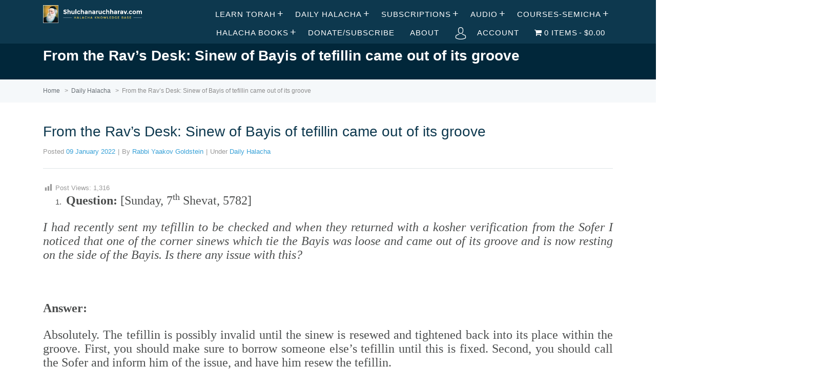

--- FILE ---
content_type: text/html; charset=UTF-8
request_url: https://shulchanaruchharav.com/from-the-ravs-desk-sinew-of-bayis-of-tefillin-came-out-of-its-groove/
body_size: 48454
content:
<!DOCTYPE html><html lang="en-US"><head><script data-no-optimize="1">var litespeed_docref=sessionStorage.getItem("litespeed_docref");litespeed_docref&&(Object.defineProperty(document,"referrer",{get:function(){return litespeed_docref}}),sessionStorage.removeItem("litespeed_docref"));</script> <meta http-equiv="X-UA-Compatible" content="IE=edge"><meta charset="UTF-8" /><meta name="viewport" content="width=device-width, initial-scale=1"><link rel="profile" href="http://gmpg.org/xfn/11" /><link rel="pingback" href="https://shulchanaruchharav.com/xmlrpc.php" /> <script type="litespeed/javascript">var et_site_url='https://shulchanaruchharav.com';var et_post_id='29931';function et_core_page_resource_fallback(a,b){"undefined"===typeof b&&(b=a.sheet.cssRules&&0===a.sheet.cssRules.length);b&&(a.onerror=null,a.onload=null,a.href?a.href=et_site_url+"/?et_core_page_resource="+a.id+et_post_id:a.src&&(a.src=et_site_url+"/?et_core_page_resource="+a.id+et_post_id))}</script><title>From the Rav&#8217;s Desk: Sinew of Bayis of tefillin came out of its groove &#8211; shulchanaruchharav.com</title><meta name='robots' content='max-image-preview:large' /><style>img:is([sizes="auto" i], [sizes^="auto," i]) { contain-intrinsic-size: 3000px 1500px }</style><link rel='dns-prefetch' href='//fonts.googleapis.com' /><link rel="alternate" type="application/rss+xml" title="shulchanaruchharav.com &raquo; Feed" href="https://shulchanaruchharav.com/feed/" /><link rel="alternate" type="application/rss+xml" title="shulchanaruchharav.com &raquo; Comments Feed" href="https://shulchanaruchharav.com/comments/feed/" /><link rel="alternate" type="application/rss+xml" title="shulchanaruchharav.com &raquo; From the Rav&#8217;s Desk: Sinew of Bayis of tefillin came out of its groove Comments Feed" href="https://shulchanaruchharav.com/from-the-ravs-desk-sinew-of-bayis-of-tefillin-came-out-of-its-groove/feed/" />
 <script src="//www.googletagmanager.com/gtag/js?id=G-S5X76TYHP5"  data-cfasync="false" data-wpfc-render="false" type="text/javascript" async></script> <script data-cfasync="false" data-wpfc-render="false" type="text/javascript">var mi_version = '9.8.0';
				var mi_track_user = true;
				var mi_no_track_reason = '';
								var MonsterInsightsDefaultLocations = {"page_location":"https:\/\/shulchanaruchharav.com\/from-the-ravs-desk-sinew-of-bayis-of-tefillin-came-out-of-its-groove\/"};
								if ( typeof MonsterInsightsPrivacyGuardFilter === 'function' ) {
					var MonsterInsightsLocations = (typeof MonsterInsightsExcludeQuery === 'object') ? MonsterInsightsPrivacyGuardFilter( MonsterInsightsExcludeQuery ) : MonsterInsightsPrivacyGuardFilter( MonsterInsightsDefaultLocations );
				} else {
					var MonsterInsightsLocations = (typeof MonsterInsightsExcludeQuery === 'object') ? MonsterInsightsExcludeQuery : MonsterInsightsDefaultLocations;
				}

								var disableStrs = [
										'ga-disable-G-S5X76TYHP5',
									];

				/* Function to detect opted out users */
				function __gtagTrackerIsOptedOut() {
					for (var index = 0; index < disableStrs.length; index++) {
						if (document.cookie.indexOf(disableStrs[index] + '=true') > -1) {
							return true;
						}
					}

					return false;
				}

				/* Disable tracking if the opt-out cookie exists. */
				if (__gtagTrackerIsOptedOut()) {
					for (var index = 0; index < disableStrs.length; index++) {
						window[disableStrs[index]] = true;
					}
				}

				/* Opt-out function */
				function __gtagTrackerOptout() {
					for (var index = 0; index < disableStrs.length; index++) {
						document.cookie = disableStrs[index] + '=true; expires=Thu, 31 Dec 2099 23:59:59 UTC; path=/';
						window[disableStrs[index]] = true;
					}
				}

				if ('undefined' === typeof gaOptout) {
					function gaOptout() {
						__gtagTrackerOptout();
					}
				}
								window.dataLayer = window.dataLayer || [];

				window.MonsterInsightsDualTracker = {
					helpers: {},
					trackers: {},
				};
				if (mi_track_user) {
					function __gtagDataLayer() {
						dataLayer.push(arguments);
					}

					function __gtagTracker(type, name, parameters) {
						if (!parameters) {
							parameters = {};
						}

						if (parameters.send_to) {
							__gtagDataLayer.apply(null, arguments);
							return;
						}

						if (type === 'event') {
														parameters.send_to = monsterinsights_frontend.v4_id;
							var hookName = name;
							if (typeof parameters['event_category'] !== 'undefined') {
								hookName = parameters['event_category'] + ':' + name;
							}

							if (typeof MonsterInsightsDualTracker.trackers[hookName] !== 'undefined') {
								MonsterInsightsDualTracker.trackers[hookName](parameters);
							} else {
								__gtagDataLayer('event', name, parameters);
							}
							
						} else {
							__gtagDataLayer.apply(null, arguments);
						}
					}

					__gtagTracker('js', new Date());
					__gtagTracker('set', {
						'developer_id.dZGIzZG': true,
											});
					if ( MonsterInsightsLocations.page_location ) {
						__gtagTracker('set', MonsterInsightsLocations);
					}
										__gtagTracker('config', 'G-S5X76TYHP5', {"forceSSL":"true"} );
										window.gtag = __gtagTracker;										(function () {
						/* https://developers.google.com/analytics/devguides/collection/analyticsjs/ */
						/* ga and __gaTracker compatibility shim. */
						var noopfn = function () {
							return null;
						};
						var newtracker = function () {
							return new Tracker();
						};
						var Tracker = function () {
							return null;
						};
						var p = Tracker.prototype;
						p.get = noopfn;
						p.set = noopfn;
						p.send = function () {
							var args = Array.prototype.slice.call(arguments);
							args.unshift('send');
							__gaTracker.apply(null, args);
						};
						var __gaTracker = function () {
							var len = arguments.length;
							if (len === 0) {
								return;
							}
							var f = arguments[len - 1];
							if (typeof f !== 'object' || f === null || typeof f.hitCallback !== 'function') {
								if ('send' === arguments[0]) {
									var hitConverted, hitObject = false, action;
									if ('event' === arguments[1]) {
										if ('undefined' !== typeof arguments[3]) {
											hitObject = {
												'eventAction': arguments[3],
												'eventCategory': arguments[2],
												'eventLabel': arguments[4],
												'value': arguments[5] ? arguments[5] : 1,
											}
										}
									}
									if ('pageview' === arguments[1]) {
										if ('undefined' !== typeof arguments[2]) {
											hitObject = {
												'eventAction': 'page_view',
												'page_path': arguments[2],
											}
										}
									}
									if (typeof arguments[2] === 'object') {
										hitObject = arguments[2];
									}
									if (typeof arguments[5] === 'object') {
										Object.assign(hitObject, arguments[5]);
									}
									if ('undefined' !== typeof arguments[1].hitType) {
										hitObject = arguments[1];
										if ('pageview' === hitObject.hitType) {
											hitObject.eventAction = 'page_view';
										}
									}
									if (hitObject) {
										action = 'timing' === arguments[1].hitType ? 'timing_complete' : hitObject.eventAction;
										hitConverted = mapArgs(hitObject);
										__gtagTracker('event', action, hitConverted);
									}
								}
								return;
							}

							function mapArgs(args) {
								var arg, hit = {};
								var gaMap = {
									'eventCategory': 'event_category',
									'eventAction': 'event_action',
									'eventLabel': 'event_label',
									'eventValue': 'event_value',
									'nonInteraction': 'non_interaction',
									'timingCategory': 'event_category',
									'timingVar': 'name',
									'timingValue': 'value',
									'timingLabel': 'event_label',
									'page': 'page_path',
									'location': 'page_location',
									'title': 'page_title',
									'referrer' : 'page_referrer',
								};
								for (arg in args) {
																		if (!(!args.hasOwnProperty(arg) || !gaMap.hasOwnProperty(arg))) {
										hit[gaMap[arg]] = args[arg];
									} else {
										hit[arg] = args[arg];
									}
								}
								return hit;
							}

							try {
								f.hitCallback();
							} catch (ex) {
							}
						};
						__gaTracker.create = newtracker;
						__gaTracker.getByName = newtracker;
						__gaTracker.getAll = function () {
							return [];
						};
						__gaTracker.remove = noopfn;
						__gaTracker.loaded = true;
						window['__gaTracker'] = __gaTracker;
					})();
									} else {
										console.log("");
					(function () {
						function __gtagTracker() {
							return null;
						}

						window['__gtagTracker'] = __gtagTracker;
						window['gtag'] = __gtagTracker;
					})();
									}</script> <link data-optimized="2" rel="stylesheet" href="https://shulchanaruchharav.com/wp-content/litespeed/css/4708a911585eb8babcd4588f0c8b243f.css?ver=05b74" /><style id='classic-theme-styles-inline-css' type='text/css'>/*! This file is auto-generated */
.wp-block-button__link{color:#fff;background-color:#32373c;border-radius:9999px;box-shadow:none;text-decoration:none;padding:calc(.667em + 2px) calc(1.333em + 2px);font-size:1.125em}.wp-block-file__button{background:#32373c;color:#fff;text-decoration:none}</style><style id='pms-content-restriction-start-style-inline-css' type='text/css'></style><style id='pms-content-restriction-end-style-inline-css' type='text/css'></style><style id='pms-account-style-inline-css' type='text/css'></style><style id='pms-login-style-inline-css' type='text/css'></style><style id='pms-recover-password-style-inline-css' type='text/css'></style><style id='pms-register-style-inline-css' type='text/css'></style><style id='global-styles-inline-css' type='text/css'>:root{--wp--preset--aspect-ratio--square: 1;--wp--preset--aspect-ratio--4-3: 4/3;--wp--preset--aspect-ratio--3-4: 3/4;--wp--preset--aspect-ratio--3-2: 3/2;--wp--preset--aspect-ratio--2-3: 2/3;--wp--preset--aspect-ratio--16-9: 16/9;--wp--preset--aspect-ratio--9-16: 9/16;--wp--preset--color--black: #000000;--wp--preset--color--cyan-bluish-gray: #abb8c3;--wp--preset--color--white: #ffffff;--wp--preset--color--pale-pink: #f78da7;--wp--preset--color--vivid-red: #cf2e2e;--wp--preset--color--luminous-vivid-orange: #ff6900;--wp--preset--color--luminous-vivid-amber: #fcb900;--wp--preset--color--light-green-cyan: #7bdcb5;--wp--preset--color--vivid-green-cyan: #00d084;--wp--preset--color--pale-cyan-blue: #8ed1fc;--wp--preset--color--vivid-cyan-blue: #0693e3;--wp--preset--color--vivid-purple: #9b51e0;--wp--preset--gradient--vivid-cyan-blue-to-vivid-purple: linear-gradient(135deg,rgba(6,147,227,1) 0%,rgb(155,81,224) 100%);--wp--preset--gradient--light-green-cyan-to-vivid-green-cyan: linear-gradient(135deg,rgb(122,220,180) 0%,rgb(0,208,130) 100%);--wp--preset--gradient--luminous-vivid-amber-to-luminous-vivid-orange: linear-gradient(135deg,rgba(252,185,0,1) 0%,rgba(255,105,0,1) 100%);--wp--preset--gradient--luminous-vivid-orange-to-vivid-red: linear-gradient(135deg,rgba(255,105,0,1) 0%,rgb(207,46,46) 100%);--wp--preset--gradient--very-light-gray-to-cyan-bluish-gray: linear-gradient(135deg,rgb(238,238,238) 0%,rgb(169,184,195) 100%);--wp--preset--gradient--cool-to-warm-spectrum: linear-gradient(135deg,rgb(74,234,220) 0%,rgb(151,120,209) 20%,rgb(207,42,186) 40%,rgb(238,44,130) 60%,rgb(251,105,98) 80%,rgb(254,248,76) 100%);--wp--preset--gradient--blush-light-purple: linear-gradient(135deg,rgb(255,206,236) 0%,rgb(152,150,240) 100%);--wp--preset--gradient--blush-bordeaux: linear-gradient(135deg,rgb(254,205,165) 0%,rgb(254,45,45) 50%,rgb(107,0,62) 100%);--wp--preset--gradient--luminous-dusk: linear-gradient(135deg,rgb(255,203,112) 0%,rgb(199,81,192) 50%,rgb(65,88,208) 100%);--wp--preset--gradient--pale-ocean: linear-gradient(135deg,rgb(255,245,203) 0%,rgb(182,227,212) 50%,rgb(51,167,181) 100%);--wp--preset--gradient--electric-grass: linear-gradient(135deg,rgb(202,248,128) 0%,rgb(113,206,126) 100%);--wp--preset--gradient--midnight: linear-gradient(135deg,rgb(2,3,129) 0%,rgb(40,116,252) 100%);--wp--preset--font-size--small: 13px;--wp--preset--font-size--medium: 20px;--wp--preset--font-size--large: 36px;--wp--preset--font-size--x-large: 42px;--wp--preset--spacing--20: 0.44rem;--wp--preset--spacing--30: 0.67rem;--wp--preset--spacing--40: 1rem;--wp--preset--spacing--50: 1.5rem;--wp--preset--spacing--60: 2.25rem;--wp--preset--spacing--70: 3.38rem;--wp--preset--spacing--80: 5.06rem;--wp--preset--shadow--natural: 6px 6px 9px rgba(0, 0, 0, 0.2);--wp--preset--shadow--deep: 12px 12px 50px rgba(0, 0, 0, 0.4);--wp--preset--shadow--sharp: 6px 6px 0px rgba(0, 0, 0, 0.2);--wp--preset--shadow--outlined: 6px 6px 0px -3px rgba(255, 255, 255, 1), 6px 6px rgba(0, 0, 0, 1);--wp--preset--shadow--crisp: 6px 6px 0px rgba(0, 0, 0, 1);}:where(.is-layout-flex){gap: 0.5em;}:where(.is-layout-grid){gap: 0.5em;}body .is-layout-flex{display: flex;}.is-layout-flex{flex-wrap: wrap;align-items: center;}.is-layout-flex > :is(*, div){margin: 0;}body .is-layout-grid{display: grid;}.is-layout-grid > :is(*, div){margin: 0;}:where(.wp-block-columns.is-layout-flex){gap: 2em;}:where(.wp-block-columns.is-layout-grid){gap: 2em;}:where(.wp-block-post-template.is-layout-flex){gap: 1.25em;}:where(.wp-block-post-template.is-layout-grid){gap: 1.25em;}.has-black-color{color: var(--wp--preset--color--black) !important;}.has-cyan-bluish-gray-color{color: var(--wp--preset--color--cyan-bluish-gray) !important;}.has-white-color{color: var(--wp--preset--color--white) !important;}.has-pale-pink-color{color: var(--wp--preset--color--pale-pink) !important;}.has-vivid-red-color{color: var(--wp--preset--color--vivid-red) !important;}.has-luminous-vivid-orange-color{color: var(--wp--preset--color--luminous-vivid-orange) !important;}.has-luminous-vivid-amber-color{color: var(--wp--preset--color--luminous-vivid-amber) !important;}.has-light-green-cyan-color{color: var(--wp--preset--color--light-green-cyan) !important;}.has-vivid-green-cyan-color{color: var(--wp--preset--color--vivid-green-cyan) !important;}.has-pale-cyan-blue-color{color: var(--wp--preset--color--pale-cyan-blue) !important;}.has-vivid-cyan-blue-color{color: var(--wp--preset--color--vivid-cyan-blue) !important;}.has-vivid-purple-color{color: var(--wp--preset--color--vivid-purple) !important;}.has-black-background-color{background-color: var(--wp--preset--color--black) !important;}.has-cyan-bluish-gray-background-color{background-color: var(--wp--preset--color--cyan-bluish-gray) !important;}.has-white-background-color{background-color: var(--wp--preset--color--white) !important;}.has-pale-pink-background-color{background-color: var(--wp--preset--color--pale-pink) !important;}.has-vivid-red-background-color{background-color: var(--wp--preset--color--vivid-red) !important;}.has-luminous-vivid-orange-background-color{background-color: var(--wp--preset--color--luminous-vivid-orange) !important;}.has-luminous-vivid-amber-background-color{background-color: var(--wp--preset--color--luminous-vivid-amber) !important;}.has-light-green-cyan-background-color{background-color: var(--wp--preset--color--light-green-cyan) !important;}.has-vivid-green-cyan-background-color{background-color: var(--wp--preset--color--vivid-green-cyan) !important;}.has-pale-cyan-blue-background-color{background-color: var(--wp--preset--color--pale-cyan-blue) !important;}.has-vivid-cyan-blue-background-color{background-color: var(--wp--preset--color--vivid-cyan-blue) !important;}.has-vivid-purple-background-color{background-color: var(--wp--preset--color--vivid-purple) !important;}.has-black-border-color{border-color: var(--wp--preset--color--black) !important;}.has-cyan-bluish-gray-border-color{border-color: var(--wp--preset--color--cyan-bluish-gray) !important;}.has-white-border-color{border-color: var(--wp--preset--color--white) !important;}.has-pale-pink-border-color{border-color: var(--wp--preset--color--pale-pink) !important;}.has-vivid-red-border-color{border-color: var(--wp--preset--color--vivid-red) !important;}.has-luminous-vivid-orange-border-color{border-color: var(--wp--preset--color--luminous-vivid-orange) !important;}.has-luminous-vivid-amber-border-color{border-color: var(--wp--preset--color--luminous-vivid-amber) !important;}.has-light-green-cyan-border-color{border-color: var(--wp--preset--color--light-green-cyan) !important;}.has-vivid-green-cyan-border-color{border-color: var(--wp--preset--color--vivid-green-cyan) !important;}.has-pale-cyan-blue-border-color{border-color: var(--wp--preset--color--pale-cyan-blue) !important;}.has-vivid-cyan-blue-border-color{border-color: var(--wp--preset--color--vivid-cyan-blue) !important;}.has-vivid-purple-border-color{border-color: var(--wp--preset--color--vivid-purple) !important;}.has-vivid-cyan-blue-to-vivid-purple-gradient-background{background: var(--wp--preset--gradient--vivid-cyan-blue-to-vivid-purple) !important;}.has-light-green-cyan-to-vivid-green-cyan-gradient-background{background: var(--wp--preset--gradient--light-green-cyan-to-vivid-green-cyan) !important;}.has-luminous-vivid-amber-to-luminous-vivid-orange-gradient-background{background: var(--wp--preset--gradient--luminous-vivid-amber-to-luminous-vivid-orange) !important;}.has-luminous-vivid-orange-to-vivid-red-gradient-background{background: var(--wp--preset--gradient--luminous-vivid-orange-to-vivid-red) !important;}.has-very-light-gray-to-cyan-bluish-gray-gradient-background{background: var(--wp--preset--gradient--very-light-gray-to-cyan-bluish-gray) !important;}.has-cool-to-warm-spectrum-gradient-background{background: var(--wp--preset--gradient--cool-to-warm-spectrum) !important;}.has-blush-light-purple-gradient-background{background: var(--wp--preset--gradient--blush-light-purple) !important;}.has-blush-bordeaux-gradient-background{background: var(--wp--preset--gradient--blush-bordeaux) !important;}.has-luminous-dusk-gradient-background{background: var(--wp--preset--gradient--luminous-dusk) !important;}.has-pale-ocean-gradient-background{background: var(--wp--preset--gradient--pale-ocean) !important;}.has-electric-grass-gradient-background{background: var(--wp--preset--gradient--electric-grass) !important;}.has-midnight-gradient-background{background: var(--wp--preset--gradient--midnight) !important;}.has-small-font-size{font-size: var(--wp--preset--font-size--small) !important;}.has-medium-font-size{font-size: var(--wp--preset--font-size--medium) !important;}.has-large-font-size{font-size: var(--wp--preset--font-size--large) !important;}.has-x-large-font-size{font-size: var(--wp--preset--font-size--x-large) !important;}
:where(.wp-block-post-template.is-layout-flex){gap: 1.25em;}:where(.wp-block-post-template.is-layout-grid){gap: 1.25em;}
:where(.wp-block-columns.is-layout-flex){gap: 2em;}:where(.wp-block-columns.is-layout-grid){gap: 2em;}
:root :where(.wp-block-pullquote){font-size: 1.5em;line-height: 1.6;}</style><style id='wpmenucart-icons-inline-css' type='text/css'>@font-face{font-family:WPMenuCart;src:url(https://shulchanaruchharav.com/wp-content/plugins/woocommerce-menu-bar-cart/assets/fonts/WPMenuCart.eot);src:url(https://shulchanaruchharav.com/wp-content/plugins/woocommerce-menu-bar-cart/assets/fonts/WPMenuCart.eot?#iefix) format('embedded-opentype'),url(https://shulchanaruchharav.com/wp-content/plugins/woocommerce-menu-bar-cart/assets/fonts/WPMenuCart.woff2) format('woff2'),url(https://shulchanaruchharav.com/wp-content/plugins/woocommerce-menu-bar-cart/assets/fonts/WPMenuCart.woff) format('woff'),url(https://shulchanaruchharav.com/wp-content/plugins/woocommerce-menu-bar-cart/assets/fonts/WPMenuCart.ttf) format('truetype'),url(https://shulchanaruchharav.com/wp-content/plugins/woocommerce-menu-bar-cart/assets/fonts/WPMenuCart.svg#WPMenuCart) format('svg');font-weight:400;font-style:normal;font-display:swap}</style><style id='woocommerce-inline-inline-css' type='text/css'>.woocommerce form .form-row .required { visibility: visible; }</style><style id='ht-childtheme-style-inline-css' type='text/css'>a, a:visited, .bbp-author-name { color: #38a1d7; } a:hover { color: #38a1d7; } #site-header { background: #0d384e; } @media screen and (max-width: 768px) { #nav-primary-menu { background: #0d384e; } } #site-header, #site-header a, #site-header a:visited, #site-header a:hover, #nav-primary button { color:#ffffff; } #page-header { background: #01273a; } #page-header, #page-header a, #page-header a:visited, #page-header a:hover, #page-header #page-header-title { color:#ffffff; } #page-header #page-header-tagline { color:rgba(255,255,255,0.9); } #ht-site-container.ht-layout-boxed { max-width: 1247px; box-shadow: 0 0 55px rgba(0,0,0,0.15); } #homepage-features .hf-block i { color: #38a1d7; } .hkb_widget_exit__btn { background: #38a1d7; } .widget { color: #F1A99A;</style> <script type="litespeed/javascript">window._nslDOMReady=(function(){const executedCallbacks=new Set();return function(callback){if(executedCallbacks.has(callback))return;const wrappedCallback=function(){if(executedCallbacks.has(callback))return;executedCallbacks.add(callback);callback()};if(document.readyState==="complete"||document.readyState==="interactive"){wrappedCallback()}else{document.addEventListener("DOMContentLiteSpeedLoaded",wrappedCallback)}}})()</script><script type="litespeed/javascript" data-src="https://shulchanaruchharav.com/wp-content/plugins/google-analytics-for-wordpress/assets/js/frontend-gtag.min.js" id="monsterinsights-frontend-script-js" data-wp-strategy="async"></script> <script data-cfasync="false" data-wpfc-render="false" type="text/javascript" id='monsterinsights-frontend-script-js-extra'>/*  */
var monsterinsights_frontend = {"js_events_tracking":"true","download_extensions":"doc,pdf,ppt,zip,xls,docx,pptx,xlsx","inbound_paths":"[]","home_url":"https:\/\/shulchanaruchharav.com","hash_tracking":"false","v4_id":"G-S5X76TYHP5"};/*  */</script> <script type="litespeed/javascript" data-src="https://shulchanaruchharav.com/wp-includes/js/jquery/jquery.min.js" id="jquery-core-js"></script> <script id="wc-add-to-cart-js-extra" type="litespeed/javascript">var wc_add_to_cart_params={"ajax_url":"\/wp-admin\/admin-ajax.php","wc_ajax_url":"\/?wc-ajax=%%endpoint%%","i18n_view_cart":"View cart","cart_url":"https:\/\/shulchanaruchharav.com\/cart\/","is_cart":"","cart_redirect_after_add":"no"}</script> <script id="woocommerce-js-extra" type="litespeed/javascript">var woocommerce_params={"ajax_url":"\/wp-admin\/admin-ajax.php","wc_ajax_url":"\/?wc-ajax=%%endpoint%%","i18n_password_show":"Show password","i18n_password_hide":"Hide password"}</script> <script id="favorites-js-extra" type="litespeed/javascript">var favorites_data={"ajaxurl":"https:\/\/shulchanaruchharav.com\/wp-admin\/admin-ajax.php","nonce":"a7c9af9b11","favorite":"Bookmark <i class=\"sf-icon-star-empty\"><\/i>","favorited":"Bookmarked <i class=\"sf-icon-star-full\"><\/i>","includecount":"","indicate_loading":"","loading_text":"Loading","loading_image":"","loading_image_active":"","loading_image_preload":"","cache_enabled":"1","button_options":{"button_type":"custom","custom_colors":!1,"box_shadow":!1,"include_count":!1,"default":{"background_default":!1,"border_default":!1,"text_default":!1,"icon_default":!1,"count_default":!1},"active":{"background_active":!1,"border_active":!1,"text_active":!1,"icon_active":!1,"count_active":!1}},"authentication_modal_content":"<p>Please login to add favorites.<\/p><p><a href=\"#\" data-favorites-modal-close>Dismiss this notice<\/a><\/p>","authentication_redirect":"","dev_mode":"","logged_in":"","user_id":"0","authentication_redirect_url":"https:\/\/shulchanaruchharav.com\/wp-login.php"}</script> <link rel="https://api.w.org/" href="https://shulchanaruchharav.com/wp-json/" /><link rel="alternate" title="JSON" type="application/json" href="https://shulchanaruchharav.com/wp-json/wp/v2/posts/29931" /><link rel="EditURI" type="application/rsd+xml" title="RSD" href="https://shulchanaruchharav.com/xmlrpc.php?rsd" /><meta name="generator" content="WordPress 6.8.3" /><meta name="generator" content="WooCommerce 10.4.3" /><link rel="canonical" href="https://shulchanaruchharav.com/from-the-ravs-desk-sinew-of-bayis-of-tefillin-came-out-of-its-groove/" /><link rel='shortlink' href='https://shulchanaruchharav.com/?p=29931' /><link rel="alternate" title="oEmbed (JSON)" type="application/json+oembed" href="https://shulchanaruchharav.com/wp-json/oembed/1.0/embed?url=https%3A%2F%2Fshulchanaruchharav.com%2Ffrom-the-ravs-desk-sinew-of-bayis-of-tefillin-came-out-of-its-groove%2F" /><link rel="alternate" title="oEmbed (XML)" type="text/xml+oembed" href="https://shulchanaruchharav.com/wp-json/oembed/1.0/embed?url=https%3A%2F%2Fshulchanaruchharav.com%2Ffrom-the-ravs-desk-sinew-of-bayis-of-tefillin-came-out-of-its-groove%2F&#038;format=xml" />
<style>.hkb-category .hkb-category__count {
    display: inline-block;
    font-size: 12px;
    color: #999;
    margin-left: 50px;
}
.hkb-widget__entry-title {
font-size: 50px !important;
}

.ht-container{
max-width: 90% !important;
margin: 0 auto;
}
#page-header.ph-align-center {
height: 70px;
padding-top: 0px;
padding-bottom: 20px;
}
.hkb-site-search__button {
background: #EFCC62;
}
#nav-primary ul>li a {
font-size: 15px;
font-weight: 200;
}
#nav-primary ul>li a:hover {
color: #EFCC62;
}
#site-header .ht-container {
max-width: 1850px;
}
.hkb-article .hkb-article__title a {
color: #0D384E;
}
body.single .hentry .entry-title {
color: #0D384E;
}
.hkb-category .hkb-category__header:before {
line-height: 20px !important;
content: ;
}

.hkb-subcats .hkb-subcats__cat:before {
color: #83a2bd;
}
#page-header {
height: 70px;
padding-top: 0px;
padding-bottom: 20px;
}
#site-footer-widgets .widget>ul>li {
font-size: 12px ;
border-bottom: 0px;
margin-bottom: 0px;
padding-bottom: 0px !important;
}
#site-footer-widgets {
background: #0D384E;
margin-top: 20px;
padding-top: 40px;
}
#site-footer-widgets a {
color: #379FD6;
}
#site-footer {
background: #072233;
padding: 15px 0;
}
#site-footer #copyright {
color: #666d73;
}
#site-footer-widgets a, #site-footer-widgets a:visited {
color: #D3E4F3;
}
#site-footer-widgets .widget .widget-title {
color: #EFCC62;
}
#site-footer-widgets a:hover {
color: #EFCC62;
}
#site-header {
    padding-top: 10px;
    padding-bottom: 0px;
}
#site-header #logo img {
    margin-bottom: 6px;
}
#page-header.ph-align-center .hkb-site-search {
margin-top:10px
}
#page-header .hkb-site-search {
margin-top:10px
}
.hkb-article-list .hkb-article-list__format-standard { 
display: none !important; 
} .hkb-category .hkb-category__view-all { 
display: none !important; 
}
#site-footer-widgets .widget {
line-height: 18px;
}
.hkb-category .hkb-category__header {
    border-bottom: 2px solid #dfe4e6;
    padding: 0 0 10px !important;
   
}
.hkb-category {
margin-bottom: 20px;
}
#site-footer-widgets a {
font-size: 12px;
}
.widget-title {
margin-bottom: 15px !important;
}
.woocommerce button.button.alt {
    background-color: #379FD6;
}
.woocommerce div.product p.price{
color: #379FD6;
}
.woocommerce .products ul, .woocommerce ul.products {
text-align: center;
}
.woocommerce ul.products li.product .price {
color: #379FD6;
}
.woocommerce ul.products li.product h3 {
color: #0D384E;
}
.et_divi_builder #et_builder_outer_content .et_pb_shop .woocommerce ul.products li.product .button {
    margin: 0;
    line-height: 1;
    cursor: pointer;
    position: relative;
    text-decoration: none;
    overflow: visible;
    padding: .618em 1em;
    font-weight: 700;
    border-radius: 3px;
    left: auto;
    color: #515151;
    background-color: #ebe9eb;
    border: 0;
    white-space: nowrap;
    display: inline-block;
    background-image: none;
    box-shadow: none;
    -webkit-box-shadow: none;
    text-shadow: none;
}
.woocommerce button.button.alt:hover {
background-color: #888888
}
.woocommerce div.product form.cart .button {
padding-top: 13px;
padding-bottom: 13px;
margin-top: 1px;
}
body div.festi-cart-pop-up-products-content table.festi-cart-list tr.festi-cart-item td.festi-cart-product-img a.festi-cart-img img {
max-width: 100%;
width: 80%;
}
body div.festi-cart-pop-up-products-content p.festi-cart-buttons a.festi-cart-view-cart {
background-color: #379FD6;
}
body div.festi-cart-pop-up-products-content p.festi-cart-buttons a.festi-cart-checkout {
background-color: #0D384E;
}
.woocommerce a.button.alt {
background-color: #379FD6;
}
.woocommerce a.button.alt:hover {
background-color: #0D384E;
}
body div.festi-cart-products-content table.festi-cart-list tr.festi-cart-item>td.festi-cart-product-img a.festi-cart-img img {
max-width: 120px;
width: 120px;
height: 165px;
}
body div.festi-cart-products-content>p.festi-cart-buttons a.festi-cart-checkout {
background-color: #0D384E;
}
body div.festi-cart-products-content>p.festi-cart-buttons a.festi-cart-view-cart {
background-color: #379FD6;
}
.product_list_widget {
color: #CEE0F0;
}
.woocommerce ul.product_list_widget li img {
display: none;
}

.hkb-category__title {
  transform: scale(1.3);
}

.hkb-category .hkb-category__title {
   margin-left: 20px;
}</style><meta name="generator" content="HelpGuru Knowledge Base v3.0.0" /><link rel="preload" href="https://shulchanaruchharav.com/wp-content/plugins/bloom/core/admin/fonts/modules.ttf" as="font" crossorigin="anonymous"><!--[if lt IE 9]><script src="https://shulchanaruchharav.com/wp-content/themes/helpguru/inc/ht-core/js/html5.js"></script><![endif]--><!--[if (gte IE 6)&(lte IE 8)]><script src="https://shulchanaruchharav.com/wp-content/themes/helpguru/inc/ht-core/js/selectivizr-min.js"></script><![endif]-->	<noscript><style>.woocommerce-product-gallery{ opacity: 1 !important; }</style></noscript><meta name="generator" content="Elementor 3.33.4; features: additional_custom_breakpoints; settings: css_print_method-external, google_font-enabled, font_display-auto"><style>.e-con.e-parent:nth-of-type(n+4):not(.e-lazyloaded):not(.e-no-lazyload),
				.e-con.e-parent:nth-of-type(n+4):not(.e-lazyloaded):not(.e-no-lazyload) * {
					background-image: none !important;
				}
				@media screen and (max-height: 1024px) {
					.e-con.e-parent:nth-of-type(n+3):not(.e-lazyloaded):not(.e-no-lazyload),
					.e-con.e-parent:nth-of-type(n+3):not(.e-lazyloaded):not(.e-no-lazyload) * {
						background-image: none !important;
					}
				}
				@media screen and (max-height: 640px) {
					.e-con.e-parent:nth-of-type(n+2):not(.e-lazyloaded):not(.e-no-lazyload),
					.e-con.e-parent:nth-of-type(n+2):not(.e-lazyloaded):not(.e-no-lazyload) * {
						background-image: none !important;
					}
				}</style><link rel="icon" href="https://shulchanaruchharav.com/wp-content/uploads/cache/2016/10/cropped-shulchanaruchharav-logo-2/42009774.png" sizes="32x32" /><link rel="icon" href="https://shulchanaruchharav.com/wp-content/uploads/cache/2016/10/cropped-shulchanaruchharav-logo-2/3822918638.png" sizes="192x192" /><link rel="apple-touch-icon" href="https://shulchanaruchharav.com/wp-content/uploads/cache/2016/10/cropped-shulchanaruchharav-logo-2/1258903907.png" /><meta name="msapplication-TileImage" content="https://shulchanaruchharav.com/wp-content/uploads/cache/2016/10/cropped-shulchanaruchharav-logo-2/1079525906.png" /><style type="text/css" id="wp-custom-css">.hkb-category .hkb-category__count {
    display: inline-block;
    font-size: 12px;
    color: #999;
    margin-left: 50px;
}</style></head><body class="wp-singular post-template-default single single-post postid-29931 single-format-standard wp-theme-helpguru wp-child-theme-helpguru-childtheme theme-helpguru woocommerce-no-js et_bloom chrome elementor-default elementor-kit-24184 elementor-page-37715" itemtype="http://schema.org/WebPage" itemscope="itemscope"><div id="ht-site-container" class="clearfix ht-layout-fullwidth"><header id="site-header" class="clearfix" role="banner" itemtype="http://schema.org/WPHeader" itemscope="itemscope"><div class="ht-container clearfix"><div id="logo">
<a title="shulchanaruchharav.com" href="https://shulchanaruchharav.com">
<img data-lazyloaded="1" src="[data-uri]" width="333" height="60" alt="shulchanaruchharav.com" data-src="http://shulchanaruchharav.com/wp-content/uploads/2016/10/shulchanaruchharav-logo.png" />
</a></div><nav id="nav-primary" role="navigation" itemtype="http://schema.org/SiteNavigationElement" itemscope="itemscope">
<button id="ht-nav-toggle"><span>Menu</span></button><div id="nav-primary-menu" class="menu-primary-nav-container"><ul id="menu-primary-nav" class=""><li id="menu-item-31323" class="menu-item menu-item-type-custom menu-item-object-custom menu-item-home menu-item-has-children menu-item-31323"><a href="https://shulchanaruchharav.com/">Learn Torah</a><ul class="sub-menu"><li id="menu-item-259" class="menu-item menu-item-type-ht_kb menu-item-object-ht-knowledge-base menu-item-has-children menu-item-259"><a href="https://shulchanaruchharav.com/halacha/">Halacha Articles</a><ul class="sub-menu"><li id="menu-item-10809" class="menu-item menu-item-type-custom menu-item-object-custom menu-item-home menu-item-has-children menu-item-10809"><a href="https://shulchanaruchharav.com/">Topics in Orach Chaim</a><ul class="sub-menu"><li id="menu-item-10810" class="menu-item menu-item-type-custom menu-item-object-custom menu-item-10810"><a href="https://shulchanaruchharav.com/article-categories/morning-conduct/">Morning Conduct</a></li><li id="menu-item-10811" class="menu-item menu-item-type-custom menu-item-object-custom menu-item-10811"><a href="https://shulchanaruchharav.com/article-categories/tzitzis/">Tzitzis</a></li><li id="menu-item-10812" class="menu-item menu-item-type-custom menu-item-object-custom menu-item-10812"><a href="https://shulchanaruchharav.com/article-categories/tefillin/">Tefillin</a></li><li id="menu-item-10813" class="menu-item menu-item-type-custom menu-item-object-custom menu-item-10813"><a href="https://shulchanaruchharav.com/article-categories/davening/">Davening</a></li><li id="menu-item-10814" class="menu-item menu-item-type-custom menu-item-object-custom menu-item-10814"><a href="https://shulchanaruchharav.com/article-categories/netilas-yadayim/">Netilas Yadayim</a></li><li id="menu-item-10815" class="menu-item menu-item-type-custom menu-item-object-custom menu-item-10815"><a href="https://shulchanaruchharav.com/article-categories/birchas-hanehnin/">Blessings-Birchas Hanehnin</a></li><li id="menu-item-10878" class="menu-item menu-item-type-custom menu-item-object-custom menu-item-10878"><a href="https://shulchanaruchharav.com/article-categories/childrenchinuch/">Chinuch-Children</a></li></ul></li><li id="menu-item-10876" class="menu-item menu-item-type-custom menu-item-object-custom menu-item-home menu-item-has-children menu-item-10876"><a href="https://shulchanaruchharav.com/">Topics in Yoreh Deah</a><ul class="sub-menu"><li id="menu-item-10877" class="menu-item menu-item-type-custom menu-item-object-custom menu-item-10877"><a href="https://shulchanaruchharav.com/article-categories/mezuzah/">Mezuzah</a></li><li id="menu-item-10881" class="menu-item menu-item-type-custom menu-item-object-custom menu-item-10881"><a href="https://shulchanaruchharav.com/article-categories/idolatry/">Idolatry</a></li><li id="menu-item-10883" class="menu-item menu-item-type-custom menu-item-object-custom menu-item-10883"><a href="https://shulchanaruchharav.com/article-categories/honoring-parents/">Honoring parents</a></li><li id="menu-item-10884" class="menu-item menu-item-type-custom menu-item-object-custom menu-item-10884"><a href="https://shulchanaruchharav.com/article-categories/learning-torah/">Learning Torah</a></li><li id="menu-item-10885" class="menu-item menu-item-type-custom menu-item-object-custom menu-item-10885"><a href="https://shulchanaruchharav.com/article-categories/tzedakacharity/">Tzedaka-Charity</a></li><li id="menu-item-10879" class="menu-item menu-item-type-custom menu-item-object-custom menu-item-10879"><a href="https://shulchanaruchharav.com/article-categories/yoreh-deah-misc/">Miscellaneous articles</a></li></ul></li><li id="menu-item-10888" class="menu-item menu-item-type-custom menu-item-object-custom menu-item-home menu-item-has-children menu-item-10888"><a href="https://shulchanaruchharav.com/">Topics Even Haezer</a><ul class="sub-menu"><li id="menu-item-10889" class="menu-item menu-item-type-custom menu-item-object-custom menu-item-10889"><a href="https://shulchanaruchharav.com/article-categories/marriage/">Marriage</a></li><li id="menu-item-10890" class="menu-item menu-item-type-custom menu-item-object-custom menu-item-10890"><a href="https://shulchanaruchharav.com/article-categories/tzenius-2/">Tzenius-Modesty</a></li><li id="menu-item-10891" class="menu-item menu-item-type-custom menu-item-object-custom menu-item-10891"><a href="https://shulchanaruchharav.com/article-categories/forbidden-relations/">Forbidden relations</a></li><li id="menu-item-10892" class="menu-item menu-item-type-custom menu-item-object-custom menu-item-10892"><a href="https://shulchanaruchharav.com/article-categories/beged-isha/">Beged Isha</a></li><li id="menu-item-10893" class="menu-item menu-item-type-custom menu-item-object-custom menu-item-10893"><a href="https://shulchanaruchharav.com/article-categories/yichud/">Yichud</a></li><li id="menu-item-10887" class="menu-item menu-item-type-custom menu-item-object-custom menu-item-10887"><a href="https://shulchanaruchharav.com/article-categories/even-haezer-misc/">Miscellaneous Articles on Even Haezer</a></li></ul></li><li id="menu-item-10894" class="menu-item menu-item-type-custom menu-item-object-custom menu-item-has-children menu-item-10894"><a href="https://orangered-gull-663387.hostingersite.com">Topics in Choshen Mishpat</a><ul class="sub-menu"><li id="menu-item-10896" class="menu-item menu-item-type-custom menu-item-object-custom menu-item-10896"><a href="https://shulchanaruchharav.com/article-categories/courtslitigation/">Courts &#038; Litigation</a></li><li id="menu-item-10897" class="menu-item menu-item-type-custom menu-item-object-custom menu-item-10897"><a href="https://shulchanaruchharav.com/article-categories/businesscommerce/">Business &#038; Commerce</a></li><li id="menu-item-10898" class="menu-item menu-item-type-custom menu-item-object-custom menu-item-10898"><a href="https://shulchanaruchharav.com/article-categories/employmentworkers/">Employment &#038; Workers</a></li><li id="menu-item-10899" class="menu-item menu-item-type-custom menu-item-object-custom menu-item-10899"><a href="https://shulchanaruchharav.com/article-categories/neighbors/">Neighbors</a></li><li id="menu-item-10900" class="menu-item menu-item-type-custom menu-item-object-custom menu-item-10900"><a href="https://shulchanaruchharav.com/article-categories/damages/">Damages</a></li><li id="menu-item-10901" class="menu-item menu-item-type-custom menu-item-object-custom menu-item-10901"><a href="https://shulchanaruchharav.com/article-categories/lendingborrowing/">Lending and borrowing</a></li><li id="menu-item-10902" class="menu-item menu-item-type-custom menu-item-object-custom menu-item-10902"><a href="https://shulchanaruchharav.com/article-categories/ribisinterest/">Ribis &#038; Interest</a></li><li id="menu-item-10903" class="menu-item menu-item-type-custom menu-item-object-custom menu-item-10903"><a href="https://shulchanaruchharav.com/article-categories/stealing/">Stealing</a></li><li id="menu-item-10904" class="menu-item menu-item-type-custom menu-item-object-custom menu-item-10904"><a href="https://shulchanaruchharav.com/article-categories/lost-and-found/">Lost and Found</a></li><li id="menu-item-10895" class="menu-item menu-item-type-custom menu-item-object-custom menu-item-10895"><a href="https://shulchanaruchharav.com/article-categories/choshen-mishpat-misc/">Miscellaneous articles in Choshen Mishpat</a></li></ul></li><li id="menu-item-10816" class="menu-item menu-item-type-custom menu-item-object-custom menu-item-10816"><a href="https://shulchanaruchharav.com/article-categories/shabbos/">Shabbos</a></li><li id="menu-item-10794" class="menu-item menu-item-type-custom menu-item-object-custom menu-item-has-children menu-item-10794"><a href="https://shulchanaruchharav.com/article-categories/holidays/">Holidays</a><ul class="sub-menu"><li id="menu-item-10796" class="menu-item menu-item-type-custom menu-item-object-custom menu-item-10796"><a href="https://shulchanaruchharav.com/article-categories/rosh-chodesh/">Rosh Chodesh</a></li><li id="menu-item-10795" class="menu-item menu-item-type-custom menu-item-object-custom menu-item-10795"><a href="https://shulchanaruchharav.com/article-categories/general-yom-tov-laws/">The Laws of Yom Tov</a></li><li id="menu-item-10800" class="menu-item menu-item-type-custom menu-item-object-custom menu-item-10800"><a href="https://shulchanaruchharav.com/article-categories/the-laws-of-chol-hamoed/">Chol Hamoed</a></li><li id="menu-item-10797" class="menu-item menu-item-type-custom menu-item-object-custom menu-item-10797"><a href="https://shulchanaruchharav.com/article-categories/rosh-hashanah/">Rosh Hashanah</a></li><li id="menu-item-10798" class="menu-item menu-item-type-custom menu-item-object-custom menu-item-10798"><a href="https://shulchanaruchharav.com/article-categories/yom-kippur/">Yom Kippur</a></li><li id="menu-item-10799" class="menu-item menu-item-type-custom menu-item-object-custom menu-item-10799"><a href="https://shulchanaruchharav.com/article-categories/sukkos/">Sukkos</a></li><li id="menu-item-10801" class="menu-item menu-item-type-custom menu-item-object-custom menu-item-10801"><a href="https://shulchanaruchharav.com/article-categories/chanukah/">Chanukah</a></li><li id="menu-item-10805" class="menu-item menu-item-type-custom menu-item-object-custom menu-item-10805"><a href="https://shulchanaruchharav.com/article-categories/purim/">Purim</a></li><li id="menu-item-10806" class="menu-item menu-item-type-custom menu-item-object-custom menu-item-10806"><a href="https://shulchanaruchharav.com/article-categories/pesach/">Pesach</a></li><li id="menu-item-10804" class="menu-item menu-item-type-custom menu-item-object-custom menu-item-10804"><a href="https://shulchanaruchharav.com/article-categories/sefiras-haomer/">Sefiras Haomer</a></li><li id="menu-item-10803" class="menu-item menu-item-type-custom menu-item-object-custom menu-item-10803"><a href="https://shulchanaruchharav.com/article-categories/shavuos/">Shavuos</a></li><li id="menu-item-10802" class="menu-item menu-item-type-custom menu-item-object-custom menu-item-10802"><a href="https://shulchanaruchharav.com/article-categories/the-three-weeks/">The three weeks</a></li></ul></li><li id="menu-item-10880" class="menu-item menu-item-type-custom menu-item-object-custom menu-item-10880"><a href="https://shulchanaruchharav.com/article-categories/kashrus/">Kashrus</a></li><li id="menu-item-10882" class="menu-item menu-item-type-custom menu-item-object-custom menu-item-10882"><a href="https://shulchanaruchharav.com/article-categories/nida-taharas-hamishpacha/">Nida-Taharas Hamishpacha</a></li><li id="menu-item-10886" class="menu-item menu-item-type-custom menu-item-object-custom menu-item-10886"><a href="https://shulchanaruchharav.com/article-categories/aveilusmourning/">Aveilus-Mourning</a></li><li id="menu-item-20491" class="menu-item menu-item-type-custom menu-item-object-custom menu-item-20491"><a href="https://shulchanaruchharav.com/article-categories/caronavirus-covid-19/">CORONAVIRUS-COVID-19</a></li><li id="menu-item-10905" class="menu-item menu-item-type-custom menu-item-object-custom menu-item-10905"><a href="https://shulchanaruchharav.com/article-categories/other-topics/">Miscelaneous Topics</a></li><li id="menu-item-28497" class="menu-item menu-item-type-custom menu-item-object-custom menu-item-has-children menu-item-28497"><a href="https://shulchanaruchharav.com/product/the-laws-of-tefillin/">The Laws of Tefillin</a><ul class="sub-menu"><li id="menu-item-28499" class="menu-item menu-item-type-custom menu-item-object-custom menu-item-28499"><a href="https://shulchanaruchharav.com/product/the-laws-of-tefillin-summary-handbook/">The Laws of Tefillin-Summary &#038; Handbook</a></li></ul></li><li id="menu-item-28496" class="menu-item menu-item-type-custom menu-item-object-custom menu-item-28496"><a href="https://shulchanaruchharav.com/product/kedushas-habayis-a-comprehensive-guide-on-siman-reish-mem/">Kedushas Habayis</a></li><li id="menu-item-15296" class="menu-item menu-item-type-custom menu-item-object-custom menu-item-has-children menu-item-15296"><a href="https://shulchanaruchharav.com/product/">Laws of Mourning</a><ul class="sub-menu"><li id="menu-item-15297" class="menu-item menu-item-type-custom menu-item-object-custom menu-item-15297"><a href="https://shulchanaruchharav.com/product/the-laws-customs-of-mourning-vol-1/">Laws of Mourning Vol. 1</a></li><li id="menu-item-15298" class="menu-item menu-item-type-custom menu-item-object-custom menu-item-15298"><a href="https://shulchanaruchharav.com/product/the-laws-customs-of-mourning-vol-2/">Laws of Mourning Vol. 2</a></li><li id="menu-item-15299" class="menu-item menu-item-type-custom menu-item-object-custom menu-item-15299"><a href="https://shulchanaruchharav.com/product/the-laws-customs-of-mourning-summary-edition/">Laws of Mourning-Summary Edition</a></li></ul></li></ul></li><li id="menu-item-29649" class="menu-item menu-item-type-custom menu-item-object-custom menu-item-has-children menu-item-29649"><a href="https://shulchanaruchharav.com/article-categories/chumash-parsha/">Chumash-Parsha</a><ul class="sub-menu"><li id="menu-item-10747" class="menu-item menu-item-type-custom menu-item-object-custom menu-item-has-children menu-item-10747"><a href="https://shulchanaruchharav.com/article-categories/bereishis/">Bereishis</a><ul class="sub-menu"><li id="menu-item-10753" class="menu-item menu-item-type-custom menu-item-object-custom menu-item-10753"><a href="https://shulchanaruchharav.com/article-categories/parshas-bereishis/">Bereishis</a></li><li id="menu-item-10908" class="menu-item menu-item-type-custom menu-item-object-custom menu-item-10908"><a href="https://shulchanaruchharav.com/article-categories/parshas-noach/">Noach</a></li><li id="menu-item-10909" class="menu-item menu-item-type-custom menu-item-object-custom menu-item-10909"><a href="https://shulchanaruchharav.com/article-categories/parshas-lech-lecha/">Lech Lecha</a></li><li id="menu-item-10910" class="menu-item menu-item-type-custom menu-item-object-custom menu-item-10910"><a href="https://shulchanaruchharav.com/article-categories/parshas-vayeira/">Vayeira</a></li><li id="menu-item-10911" class="menu-item menu-item-type-custom menu-item-object-custom menu-item-10911"><a href="https://shulchanaruchharav.com/article-categories/parshas-chayei-sarah/">Chayeh Sarah</a></li><li id="menu-item-10912" class="menu-item menu-item-type-custom menu-item-object-custom menu-item-10912"><a href="https://shulchanaruchharav.com/article-categories/parshas-toldos/">Toldos</a></li><li id="menu-item-10913" class="menu-item menu-item-type-custom menu-item-object-custom menu-item-10913"><a href="https://shulchanaruchharav.com/article-categories/bereishis/">Vayeitzei</a></li><li id="menu-item-10914" class="menu-item menu-item-type-custom menu-item-object-custom menu-item-10914"><a href="https://shulchanaruchharav.com/article-categories/parshas-vayishlach/">Vayishlach</a></li><li id="menu-item-10915" class="menu-item menu-item-type-custom menu-item-object-custom menu-item-10915"><a href="https://shulchanaruchharav.com/article-categories/parshas-vayeishev/">Vayeishev</a></li><li id="menu-item-10916" class="menu-item menu-item-type-custom menu-item-object-custom menu-item-10916"><a href="https://shulchanaruchharav.com/article-categories/parshas-mikeitz/">Mikeitz</a></li><li id="menu-item-10917" class="menu-item menu-item-type-custom menu-item-object-custom menu-item-10917"><a href="https://shulchanaruchharav.com/article-categories/parshas-vayigash/">Vayigash</a></li><li id="menu-item-10918" class="menu-item menu-item-type-custom menu-item-object-custom menu-item-10918"><a href="https://shulchanaruchharav.com/article-categories/parshas-vayechi/">Vayechi</a></li></ul></li><li id="menu-item-10748" class="menu-item menu-item-type-custom menu-item-object-custom menu-item-has-children menu-item-10748"><a href="https://shulchanaruchharav.com/article-categories/shemos/">Shemos</a><ul class="sub-menu"><li id="menu-item-10756" class="menu-item menu-item-type-custom menu-item-object-custom menu-item-10756"><a href="https://shulchanaruchharav.com/article-categories/parshas-shemos/">Shemos</a></li><li id="menu-item-10920" class="menu-item menu-item-type-custom menu-item-object-custom menu-item-10920"><a href="https://shulchanaruchharav.com/article-categories/parshas-vaeira/">Vaeira</a></li><li id="menu-item-10921" class="menu-item menu-item-type-custom menu-item-object-custom menu-item-10921"><a href="https://shulchanaruchharav.com/article-categories/parshas-bo/">Bo</a></li><li id="menu-item-10922" class="menu-item menu-item-type-custom menu-item-object-custom menu-item-10922"><a href="https://shulchanaruchharav.com/article-categories/parshas-beshalach/">Beshalach</a></li><li id="menu-item-10923" class="menu-item menu-item-type-custom menu-item-object-custom menu-item-10923"><a href="https://shulchanaruchharav.com/article-categories/parshas-yisro/">Yisro</a></li><li id="menu-item-10924" class="menu-item menu-item-type-custom menu-item-object-custom menu-item-10924"><a href="https://shulchanaruchharav.com/article-categories/parshas-mishpatim/">Mishpatim</a></li><li id="menu-item-10925" class="menu-item menu-item-type-custom menu-item-object-custom menu-item-10925"><a href="https://shulchanaruchharav.com/article-categories/parshas-terumah/">Teruma</a></li><li id="menu-item-10926" class="menu-item menu-item-type-custom menu-item-object-custom menu-item-10926"><a href="https://shulchanaruchharav.com/article-categories/parshas-tetzaveh/">Tetzaveh</a></li><li id="menu-item-10927" class="menu-item menu-item-type-custom menu-item-object-custom menu-item-10927"><a href="https://shulchanaruchharav.com/article-categories/parshas-ki-sisa/">Ki Sisa</a></li><li id="menu-item-10928" class="menu-item menu-item-type-custom menu-item-object-custom menu-item-10928"><a href="https://shulchanaruchharav.com/article-categories/parshas-vayakhel/">Vayakhel</a></li><li id="menu-item-10929" class="menu-item menu-item-type-custom menu-item-object-custom menu-item-10929"><a href="https://shulchanaruchharav.com/article-categories/parshas-pekudei/">Pekudei</a></li></ul></li><li id="menu-item-10749" class="menu-item menu-item-type-custom menu-item-object-custom menu-item-has-children menu-item-10749"><a href="https://shulchanaruchharav.com/article-categories/vayikra/">Vayikra</a><ul class="sub-menu"><li id="menu-item-10930" class="menu-item menu-item-type-custom menu-item-object-custom menu-item-10930"><a href="https://shulchanaruchharav.com/article-categories/parshas-vayikra/">Vayikra</a></li><li id="menu-item-10931" class="menu-item menu-item-type-custom menu-item-object-custom menu-item-10931"><a href="https://shulchanaruchharav.com/article-categories/parshas-tzav/">Tzav</a></li><li id="menu-item-10932" class="menu-item menu-item-type-custom menu-item-object-custom menu-item-10932"><a href="https://shulchanaruchharav.com/article-categories/parshas-shemini/">Shemini</a></li><li id="menu-item-10933" class="menu-item menu-item-type-custom menu-item-object-custom menu-item-10933"><a href="https://shulchanaruchharav.com/article-categories/parshas-tazria/">Tazria</a></li><li id="menu-item-10934" class="menu-item menu-item-type-custom menu-item-object-custom menu-item-10934"><a href="https://shulchanaruchharav.com/article-categories/parshas-metzora/">Metzora</a></li><li id="menu-item-10935" class="menu-item menu-item-type-custom menu-item-object-custom menu-item-10935"><a href="https://shulchanaruchharav.com/article-categories/parshas-acharei-mos/">Acharei Mos</a></li><li id="menu-item-10936" class="menu-item menu-item-type-custom menu-item-object-custom menu-item-10936"><a href="https://shulchanaruchharav.com/article-categories/parshas-kedoshim/">Kedoshim</a></li><li id="menu-item-14465" class="menu-item menu-item-type-custom menu-item-object-custom menu-item-14465"><a href="https://shulchanaruchharav.com/article-categories/parshas-emor/">Emor</a></li><li id="menu-item-10937" class="menu-item menu-item-type-custom menu-item-object-custom menu-item-10937"><a href="https://shulchanaruchharav.com/article-categories/parshas-behar/">Behar</a></li><li id="menu-item-10938" class="menu-item menu-item-type-custom menu-item-object-custom menu-item-10938"><a href="https://shulchanaruchharav.com/article-categories/parshas-bechukosai/">Bechukosaiy</a></li></ul></li><li id="menu-item-10750" class="menu-item menu-item-type-custom menu-item-object-custom menu-item-has-children menu-item-10750"><a href="https://shulchanaruchharav.com/article-categories/bamidbar/">Bamidbar</a><ul class="sub-menu"><li id="menu-item-10939" class="menu-item menu-item-type-custom menu-item-object-custom menu-item-10939"><a href="https://shulchanaruchharav.com/article-categories/parshas-bamidbar/">Bamidbar</a></li><li id="menu-item-10941" class="menu-item menu-item-type-custom menu-item-object-custom menu-item-10941"><a href="https://shulchanaruchharav.com/article-categories/parshas-naso/">Naso</a></li><li id="menu-item-10942" class="menu-item menu-item-type-custom menu-item-object-custom menu-item-10942"><a href="https://shulchanaruchharav.com/article-categories/parshas-behaalosecha/">Behaalosecha</a></li><li id="menu-item-10943" class="menu-item menu-item-type-custom menu-item-object-custom menu-item-10943"><a href="https://shulchanaruchharav.com/article-categories/parshas-shelach/">Shelach</a></li><li id="menu-item-10944" class="menu-item menu-item-type-custom menu-item-object-custom menu-item-10944"><a href="https://shulchanaruchharav.com/article-categories/parshas-korach/">Korach</a></li><li id="menu-item-10945" class="menu-item menu-item-type-custom menu-item-object-custom menu-item-10945"><a href="https://shulchanaruchharav.com/article-categories/parshas-chukas/">Chukas</a></li><li id="menu-item-10946" class="menu-item menu-item-type-custom menu-item-object-custom menu-item-10946"><a href="https://shulchanaruchharav.com/article-categories/parshas-balak/">Balak</a></li><li id="menu-item-10947" class="menu-item menu-item-type-custom menu-item-object-custom menu-item-10947"><a href="https://shulchanaruchharav.com/article-categories/parshas-pinchas/">Pinchas</a></li><li id="menu-item-10948" class="menu-item menu-item-type-custom menu-item-object-custom menu-item-10948"><a href="https://shulchanaruchharav.com/article-categories/parshas-matos-masei/">Matos</a></li><li id="menu-item-10949" class="menu-item menu-item-type-custom menu-item-object-custom menu-item-10949"><a href="https://shulchanaruchharav.com/article-categories/masei/">Maseiy</a></li></ul></li><li id="menu-item-10751" class="menu-item menu-item-type-custom menu-item-object-custom menu-item-has-children menu-item-10751"><a href="https://shulchanaruchharav.com/article-categories/devarim/">Devarim</a><ul class="sub-menu"><li id="menu-item-10950" class="menu-item menu-item-type-custom menu-item-object-custom menu-item-10950"><a href="https://shulchanaruchharav.com/article-categories/parshas-devarim/">Devarim</a></li><li id="menu-item-10951" class="menu-item menu-item-type-custom menu-item-object-custom menu-item-10951"><a href="https://shulchanaruchharav.com/article-categories/parshas-vaeschanan/">Vaeschanan</a></li><li id="menu-item-10952" class="menu-item menu-item-type-custom menu-item-object-custom menu-item-10952"><a href="https://shulchanaruchharav.com/article-categories/parshas-eikev/">Eikev</a></li><li id="menu-item-10953" class="menu-item menu-item-type-custom menu-item-object-custom menu-item-10953"><a href="https://shulchanaruchharav.com/article-categories/parshas-reeh/">Re&#8217;eh</a></li><li id="menu-item-10954" class="menu-item menu-item-type-custom menu-item-object-custom menu-item-10954"><a href="https://shulchanaruchharav.com/article-categories/parshas-shoftim/">Shoftim</a></li><li id="menu-item-10955" class="menu-item menu-item-type-custom menu-item-object-custom menu-item-10955"><a href="https://shulchanaruchharav.com/article-categories/parshas-ki-seitzei/">Ki Seitzei</a></li><li id="menu-item-10956" class="menu-item menu-item-type-custom menu-item-object-custom menu-item-10956"><a href="https://shulchanaruchharav.com/article-categories/parshas-ki-savo/">Ki Savo</a></li><li id="menu-item-10957" class="menu-item menu-item-type-custom menu-item-object-custom menu-item-10957"><a href="https://shulchanaruchharav.com/article-categories/parshas-nitzavim/">Nitzavim</a></li><li id="menu-item-10958" class="menu-item menu-item-type-custom menu-item-object-custom menu-item-10958"><a href="https://shulchanaruchharav.com/article-categories/parshas-vayelech-shuva/">Vayelech</a></li><li id="menu-item-10959" class="menu-item menu-item-type-custom menu-item-object-custom menu-item-10959"><a href="https://shulchanaruchharav.com/article-categories/parshas-haazinu/">Ha&#8217;azinu</a></li><li id="menu-item-10964" class="menu-item menu-item-type-custom menu-item-object-custom menu-item-10964"><a href="https://shulchanaruchharav.com/article-categories/vezos-habracha/">Vezaos Habracha</a></li></ul></li></ul></li><li id="menu-item-16869" class="menu-item menu-item-type-custom menu-item-object-custom menu-item-has-children menu-item-16869"><a href="https://shulchanaruchharav.com/article-categories/naviprophets/">Nach</a><ul class="sub-menu"><li id="menu-item-16878" class="menu-item menu-item-type-custom menu-item-object-custom menu-item-16878"><a href="https://shulchanaruchharav.com/article-categories/yehoshua/">Yehoshua</a></li><li id="menu-item-16877" class="menu-item menu-item-type-custom menu-item-object-custom menu-item-16877"><a href="https://shulchanaruchharav.com/article-categories/shoftim/">Shoftim</a></li><li id="menu-item-28303" class="menu-item menu-item-type-custom menu-item-object-custom menu-item-28303"><a href="https://shulchanaruchharav.com/article-categories/shmuel-1/">Shmuel 1</a></li><li id="menu-item-28304" class="menu-item menu-item-type-custom menu-item-object-custom menu-item-28304"><a href="https://shulchanaruchharav.com/article-categories/shmuel-2/">Shmuel 2</a></li><li id="menu-item-28305" class="menu-item menu-item-type-custom menu-item-object-custom menu-item-28305"><a href="https://shulchanaruchharav.com/article-categories/melachim-1-kings-1/">Melachim 1</a></li><li id="menu-item-32458" class="menu-item menu-item-type-custom menu-item-object-custom menu-item-32458"><a href="https://shulchanaruchharav.com/article-categories/melachim-2-kings-2/">Melachim 2</a></li></ul></li><li id="menu-item-4993" class="menu-item menu-item-type-custom menu-item-object-custom menu-item-4993"><a href="https://shulchanaruchharav.com/article-categories/chassidus-2/">Chassidus</a></li></ul></li><li id="menu-item-12282" class="menu-item menu-item-type-custom menu-item-object-custom menu-item-has-children menu-item-12282"><a href="https://shulchanaruchharav.com/daily-learning/">Daily Halacha</a><ul class="sub-menu"><li id="menu-item-31393" class="menu-item menu-item-type-custom menu-item-object-custom menu-item-31393"><a href="https://shulchanaruchharav.com/daily-learning/">Archives</a></li><li id="menu-item-31694" class="menu-item menu-item-type-custom menu-item-object-custom menu-item-31694"><a href="https://donorbox.org/daily-halacha-dedication-donation">Sponsor an Episode</a></li><li id="menu-item-31693" class="menu-item menu-item-type-custom menu-item-object-custom menu-item-31693"><a href="https://shulchanaruchharav.com/halacha/daily-halacha/">Subscribe</a></li></ul></li><li id="menu-item-632" class="menu-item menu-item-type-custom menu-item-object-custom menu-item-has-children menu-item-632"><a href="https://shulchanaruchharav.com/membership-subscription/">Subscriptions</a><ul class="sub-menu"><li id="menu-item-31400" class="menu-item menu-item-type-custom menu-item-object-custom menu-item-31400"><a href="https://shulchanaruchharav.com/membership-subscription/">Member Subscriptions</a></li><li id="menu-item-10977" class="menu-item menu-item-type-custom menu-item-object-custom menu-item-10977"><a href="http://shulchanaruchharav.us11.list-manage.com/subscribe?u=e4c2d2860c7fa6f7eff42e160&#038;id=fbd1217a68">Daily Halacha, Chumash &#038; Tanya Email</a></li><li id="menu-item-10979" class="menu-item menu-item-type-custom menu-item-object-custom menu-item-10979"><a href="https://chat.whatsapp.com/Gz5zhAJiI9TE42zYDJp1Tj">Daily Halacha Whatsapp Audio</a></li></ul></li><li id="menu-item-4989" class="menu-item menu-item-type-custom menu-item-object-custom menu-item-has-children menu-item-4989"><a href="https://vimeo.com/shulchanaruchharav">Audio</a><ul class="sub-menu"><li id="menu-item-31395" class="menu-item menu-item-type-custom menu-item-object-custom menu-item-31395"><a href="https://vimeo.com/shulchanaruchharav">Vimeo channel</a></li><li id="menu-item-31396" class="menu-item menu-item-type-custom menu-item-object-custom menu-item-31396"><a href="https://www.youtube.com/channel/UCnrSIXcvzoV3TuRrocWI-wQ/videos">YouTube Channel</a></li><li id="menu-item-31402" class="menu-item menu-item-type-custom menu-item-object-custom menu-item-has-children menu-item-31402"><a href="http://Shulchanaruchharav.com">Categories</a><ul class="sub-menu"><li id="menu-item-14678" class="menu-item menu-item-type-custom menu-item-object-custom menu-item-14678"><a href="https://shulchanaruchharav.com/article-categories/shulchna-aruch-course-video/">Shulchan Aruch Course Video</a></li><li id="menu-item-14549" class="menu-item menu-item-type-custom menu-item-object-custom menu-item-14549"><a href="https://vimeo.com/showcase/5860860">Morning Conduct</a></li><li id="menu-item-14551" class="menu-item menu-item-type-custom menu-item-object-custom menu-item-14551"><a href="https://vimeo.com/showcase/5530396">Tzitzis</a></li><li id="menu-item-15041" class="menu-item menu-item-type-custom menu-item-object-custom menu-item-15041"><a href="https://vimeo.com/showcase/5712862">Tefillin</a></li><li id="menu-item-15047" class="menu-item menu-item-type-custom menu-item-object-custom menu-item-15047"><a href="https://vimeo.com/showcase/5187155">Davening</a></li><li id="menu-item-14591" class="menu-item menu-item-type-custom menu-item-object-custom menu-item-14591"><a href="https://vimeo.com/showcase/5187179">Birchas Hanehnin</a></li><li id="menu-item-15051" class="menu-item menu-item-type-custom menu-item-object-custom menu-item-15051"><a href="https://vimeo.com/showcase/5185303">Parsha</a></li><li id="menu-item-15037" class="menu-item menu-item-type-custom menu-item-object-custom menu-item-has-children menu-item-15037"><a href="https://vimeo.com/showcase/5187149">Laws of Yom Tov</a><ul class="sub-menu"><li id="menu-item-14577" class="menu-item menu-item-type-custom menu-item-object-custom menu-item-14577"><a href="https://vimeo.com/showcase/5185295">Shabbos</a></li><li id="menu-item-14473" class="menu-item menu-item-type-custom menu-item-object-custom menu-item-14473"><a href="https://vimeo.com/album/5958893">Rosh Chodesh</a></li><li id="menu-item-15031" class="menu-item menu-item-type-custom menu-item-object-custom menu-item-15031"><a href="https://vimeo.com/showcase/5387779">Rosh Hashanah</a></li><li id="menu-item-15032" class="menu-item menu-item-type-custom menu-item-object-custom menu-item-15032"><a href="https://vimeo.com/showcase/6114943">Yom Kippur</a></li><li id="menu-item-15033" class="menu-item menu-item-type-custom menu-item-object-custom menu-item-15033"><a href="https://vimeo.com/showcase/5187181">Chanukah</a></li><li id="menu-item-14060" class="menu-item menu-item-type-custom menu-item-object-custom menu-item-14060"><a href="https://vimeo.com/album/5187183">Purim</a></li><li id="menu-item-14125" class="menu-item menu-item-type-custom menu-item-object-custom menu-item-14125"><a href="https://vimeo.com/showcase/5187180">Pesach</a></li><li id="menu-item-15034" class="menu-item menu-item-type-custom menu-item-object-custom menu-item-15034"><a href="https://vimeo.com/showcase/5187151">Sefiras Haomer</a></li><li id="menu-item-15035" class="menu-item menu-item-type-custom menu-item-object-custom menu-item-15035"><a href="https://vimeo.com/showcase/5959050">Shavuos</a></li><li id="menu-item-15038" class="menu-item menu-item-type-custom menu-item-object-custom menu-item-15038"><a href="https://vimeo.com/showcase/6114990">The Three Weeks</a></li><li id="menu-item-15036" class="menu-item menu-item-type-custom menu-item-object-custom menu-item-15036"><a href="https://vimeo.com/showcase/5931638">Laws of Chol Hamoed</a></li></ul></li><li id="menu-item-14550" class="menu-item menu-item-type-custom menu-item-object-custom menu-item-14550"><a href="https://vimeo.com/showcase/5626757">Fast Days</a></li><li id="menu-item-15046" class="menu-item menu-item-type-custom menu-item-object-custom menu-item-15046"><a href="https://vimeo.com/showcase/5187158">Aveilus</a></li><li id="menu-item-14137" class="menu-item menu-item-type-custom menu-item-object-custom menu-item-14137"><a href="https://vimeo.com/album/5185280">Kashrus</a></li><li id="menu-item-15062" class="menu-item menu-item-type-custom menu-item-object-custom menu-item-15062"><a href="https://vimeo.com/showcase/5187161">Educating ones Children</a></li><li id="menu-item-14162" class="menu-item menu-item-type-custom menu-item-object-custom menu-item-14162"><a href="https://vimeo.com/album/5866615?">Marriage</a></li><li id="menu-item-15043" class="menu-item menu-item-type-custom menu-item-object-custom menu-item-15043"><a href="https://vimeo.com/showcase/5380335">Miscellaneous</a></li><li id="menu-item-15045" class="menu-item menu-item-type-custom menu-item-object-custom menu-item-15045"><a href="https://vimeo.com/showcase/5187178">Yoreh Deah</a></li><li id="menu-item-15049" class="menu-item menu-item-type-custom menu-item-object-custom menu-item-15049"><a href="https://vimeo.com/showcase/5186428">Even Haezer</a></li><li id="menu-item-15053" class="menu-item menu-item-type-custom menu-item-object-custom menu-item-15053"><a href="https://vimeo.com/showcase/5185296">Choshen Mishpat</a></li></ul></li><li id="menu-item-22884" class="menu-item menu-item-type-custom menu-item-object-custom menu-item-22884"><a href="https://shulchanaruchharav.podbean.com/">Podbean Channel</a></li></ul></li><li id="menu-item-3542" class="menu-item menu-item-type-post_type menu-item-object-page menu-item-has-children menu-item-3542"><a href="https://shulchanaruchharav.com/home-study-semicha-program/">Courses-Semicha</a><ul class="sub-menu"><li id="menu-item-31406" class="menu-item menu-item-type-custom menu-item-object-custom menu-item-31406"><a href="https://shulchanaruchharav.com/home-study-semicha-program/">Semicha Info</a></li><li id="menu-item-31405" class="menu-item menu-item-type-custom menu-item-object-custom menu-item-has-children menu-item-31405"><a href="https://shulchanaruchharav.com/product-category/courses/">Our Courses</a><ul class="sub-menu"><li id="menu-item-28820" class="menu-item menu-item-type-custom menu-item-object-custom menu-item-28820"><a href="https://shulchanaruchharav.com/product/orach-chaim-1-home-study-semicha-course/">Orach Chaim 1 Semicha Course</a></li><li id="menu-item-24484" class="menu-item menu-item-type-custom menu-item-object-custom menu-item-24484"><a href="https://shulchanaruchharav.com/product/the-laws-of-tefillin-home-study-semicha-course/">Tefillin Semicha Course</a></li><li id="menu-item-11141" class="menu-item menu-item-type-custom menu-item-object-custom menu-item-11141"><a href="https://shulchanaruchharav.com/product/melicha-course/">Melicha Semicha Course</a></li><li id="menu-item-28727" class="menu-item menu-item-type-custom menu-item-object-custom menu-item-28727"><a href="https://shulchanaruchharav.com/product/taaruvos-home-study-semicha-course/">Taaruvos Semicha Course</a></li><li id="menu-item-11151" class="menu-item menu-item-type-custom menu-item-object-custom menu-item-11151"><a href="https://shulchanaruchharav.com/product/basar-bechalav-course/">Basar Bechalav Semicha Course</a></li><li id="menu-item-28818" class="menu-item menu-item-type-custom menu-item-object-custom menu-item-28818"><a href="https://shulchanaruchharav.com/product/shabbos-1-home-study-semicha-course/">Shabbos 1 Semicha course</a></li><li id="menu-item-28819" class="menu-item menu-item-type-custom menu-item-object-custom menu-item-28819"><a href="https://shulchanaruchharav.com/product/shabbos-2-home-study-semicha-course/">Shabbos 2 Semicha Course</a></li><li id="menu-item-28821" class="menu-item menu-item-type-custom menu-item-object-custom menu-item-28821"><a href="https://shulchanaruchharav.com/product/sefiras-haomer-shavuos-home-study-semicha-course/">Sefiras Haomer &#038; Shavuos Semicha Course</a></li></ul></li></ul></li><li id="menu-item-453" class="menu-item menu-item-type-post_type menu-item-object-page menu-item-has-children menu-item-453"><a href="https://shulchanaruchharav.com/store/">Halacha books</a><ul class="sub-menu"><li id="menu-item-31384" class="menu-item menu-item-type-custom menu-item-object-custom menu-item-31384"><a href="https://shulchanaruchharav.com/product-category/sefarim/">Store</a></li><li id="menu-item-31385" class="menu-item menu-item-type-custom menu-item-object-custom menu-item-has-children menu-item-31385"><a href="https://shulchanaruchharav.com/product-category/sefarim/">Sefarim Catalog</a><ul class="sub-menu"><li id="menu-item-11171" class="menu-item menu-item-type-custom menu-item-object-custom menu-item-has-children menu-item-11171"><a>Chassidishe Parsha</a><ul class="sub-menu"><li id="menu-item-31387" class="menu-item menu-item-type-custom menu-item-object-custom menu-item-31387"><a href="https://shulchanaruchharav.com/product/the-chassidishe-parsha-torah-or-likkutei-torah/">Torah Or</a></li><li id="menu-item-31388" class="menu-item menu-item-type-custom menu-item-object-custom menu-item-31388"><a href="https://shulchanaruchharav.com/product/the-chassidishe-parsha-likkutei-sichos/">Likkutei Sichos</a></li></ul></li><li id="menu-item-15301" class="menu-item menu-item-type-custom menu-item-object-custom menu-item-has-children menu-item-15301"><a href="https://shulchanaruchharav.com/product/the-weekly-parsha-summary/">Weekly Parsha Summary</a><ul class="sub-menu"><li id="menu-item-28472" class="menu-item menu-item-type-custom menu-item-object-custom menu-item-28472"><a href="https://shulchanaruchharav.com/product/the-weekly-parsha-summary-set-of-5-pocket-edition/">Parsha Summary- Set of 5 pocket edition</a></li></ul></li><li id="menu-item-16900" class="menu-item menu-item-type-custom menu-item-object-custom menu-item-has-children menu-item-16900"><a>Tanach Summaries</a><ul class="sub-menu"><li id="menu-item-28466" class="menu-item menu-item-type-custom menu-item-object-custom menu-item-28466"><a href="https://shulchanaruchharav.com/product/the-tanach-summary-series-sefer-yehoshua/">Sefer Yehoshua</a></li><li id="menu-item-28467" class="menu-item menu-item-type-custom menu-item-object-custom menu-item-28467"><a href="https://shulchanaruchharav.com/product/the-tanach-summary-series-sefer-shoftim/">Sefer Shoftim</a></li><li id="menu-item-28468" class="menu-item menu-item-type-custom menu-item-object-custom menu-item-28468"><a href="https://shulchanaruchharav.com/product/the-tanach-summary-series-sefer-shmuel-1/">Sefer Shmuel 1</a></li><li id="menu-item-28471" class="menu-item menu-item-type-custom menu-item-object-custom menu-item-28471"><a href="https://shulchanaruchharav.com/product/the-tanach-summary-series-shmuel-2/">Sefer Shmuel 2</a></li><li id="menu-item-32454" class="menu-item menu-item-type-custom menu-item-object-custom menu-item-32454"><a href="https://shulchanaruchharav.com/product/the-tanach-summary-series-melachim-1/">Sefer Melachim 1</a></li><li id="menu-item-32455" class="menu-item menu-item-type-custom menu-item-object-custom menu-item-32455"><a href="https://shulchanaruchharav.com/product/the-tanach-summary-series-melachim-2/">Sefer Melachim 2</a></li></ul></li><li id="menu-item-28503" class="menu-item menu-item-type-custom menu-item-object-custom menu-item-28503"><a href="https://shulchanaruchharav.com/product/the-laws-of-shemita/">The laws of Shemita</a></li><li id="menu-item-11195" class="menu-item menu-item-type-custom menu-item-object-custom menu-item-has-children menu-item-11195"><a href="https://shulchanaruchharav.com/product/awaking-like-a-jew/">Awaking like a Jew</a><ul class="sub-menu"><li id="menu-item-28473" class="menu-item menu-item-type-custom menu-item-object-custom menu-item-28473"><a href="https://shulchanaruchharav.com/product/awaking-like-a-jew-summary-edition/">Awaking like a Jew – Summary Edition</a></li></ul></li><li id="menu-item-11200" class="menu-item menu-item-type-custom menu-item-object-custom menu-item-11200"><a href="https://shulchanaruchharav.com/product/the-laws-of-tzitzis/">The Laws of Tzitzis</a></li><li id="menu-item-16897" class="menu-item menu-item-type-custom menu-item-object-custom menu-item-16897"><a href="https://shulchanaruchharav.com/product/the-laws-customs-of-kerias-hatorah/">Laws and Customs of Kerias Hatorah</a></li><li id="menu-item-15300" class="menu-item menu-item-type-custom menu-item-object-custom menu-item-15300"><a href="https://shulchanaruchharav.com/product/the-practical-laws-of-meat-milk/">Practical Laws of Meat and Milk</a></li><li id="menu-item-11153" class="menu-item menu-item-type-custom menu-item-object-custom menu-item-has-children menu-item-11153"><a href="http://http">Semicha Aids</a><ul class="sub-menu"><li id="menu-item-11210" class="menu-item menu-item-type-custom menu-item-object-custom menu-item-11210"><a href="https://shulchanaruchharav.com/product/semicha-aid-melicha/">Melicha</a></li><li id="menu-item-11211" class="menu-item menu-item-type-custom menu-item-object-custom menu-item-11211"><a href="https://shulchanaruchharav.com/product/semicha-aid-basar-bechalav/">Basar Bechalav</a></li><li id="menu-item-11212" class="menu-item menu-item-type-custom menu-item-object-custom menu-item-11212"><a href="https://shulchanaruchharav.com/product/semicha-aid-taaruvos/">Taaruvos</a></li></ul></li><li id="menu-item-11156" class="menu-item menu-item-type-custom menu-item-object-custom menu-item-has-children menu-item-11156"><a href="http://http">Shabbos</a><ul class="sub-menu"><li id="menu-item-32456" class="menu-item menu-item-type-custom menu-item-object-custom menu-item-32456"><a href="https://shulchanaruchharav.com/product/the-shabbos-kitchen-food-related-laws-on-shabbos/">The Shabbos Kitchen</a></li><li id="menu-item-11201" class="menu-item menu-item-type-custom menu-item-object-custom menu-item-11201"><a href="https://shulchanaruchharav.com/product/erev-shabbos-and-motzei-shabbos/">Erev Shabbos &#038; Motzei Shabbos</a></li><li id="menu-item-11202" class="menu-item menu-item-type-custom menu-item-object-custom menu-item-11202"><a href="https://shulchanaruchharav.com/product/the-laws-of-shabbos-volume-1/">Volume 1</a></li><li id="menu-item-11203" class="menu-item menu-item-type-custom menu-item-object-custom menu-item-11203"><a href="https://shulchanaruchharav.com/product/the-laws-of-shabbos-volume-2/">Volume 2</a></li><li id="menu-item-11204" class="menu-item menu-item-type-custom menu-item-object-custom menu-item-11204"><a href="https://shulchanaruchharav.com/product/the-laws-of-shabbos-volume-3/">Volume 3</a></li></ul></li><li id="menu-item-11165" class="menu-item menu-item-type-custom menu-item-object-custom menu-item-has-children menu-item-11165"><a href="http://http">Holidays</a><ul class="sub-menu"><li id="menu-item-11205" class="menu-item menu-item-type-custom menu-item-object-custom menu-item-11205"><a href="https://shulchanaruchharav.com/product/the-laws-and-customs-of-rosh-chodesh/">Rosh Chodesh</a></li><li id="menu-item-11208" class="menu-item menu-item-type-custom menu-item-object-custom menu-item-has-children menu-item-11208"><a href="https://shulchanaruchharav.com/product/laws-and-customs-of-rosh-hashanah/">Rosh Hashanah</a><ul class="sub-menu"><li id="menu-item-28501" class="menu-item menu-item-type-custom menu-item-object-custom menu-item-28501"><a href="https://shulchanaruchharav.com/product/the-laws-customs-of-rosh-hashanah-summary-edition/">Rosh Hashanah-Summary Edition</a></li></ul></li><li id="menu-item-11189" class="menu-item menu-item-type-custom menu-item-object-custom menu-item-11189"><a href="https://shulchanaruchharav.com/product/the-laws-customs-of-yom-kippur/">Yom Kippur</a></li><li id="menu-item-28506" class="menu-item menu-item-type-custom menu-item-object-custom menu-item-has-children menu-item-28506"><a href="https://shulchanaruchharav.com/product/the-laws-customs-of-sukkos/">Sukkos</a><ul class="sub-menu"><li id="menu-item-16898" class="menu-item menu-item-type-custom menu-item-object-custom menu-item-16898"><a href="https://shulchanaruchharav.com/product/the-laws-customs-of-sukkos-summary-edition/">Sukkos-Summary</a></li></ul></li><li id="menu-item-11175" class="menu-item menu-item-type-custom menu-item-object-custom menu-item-11175"><a href="https://shulchanaruchharav.com/product/the-laws-customs-of-chanukah/">Chanukah</a></li><li id="menu-item-11209" class="menu-item menu-item-type-custom menu-item-object-custom menu-item-11209"><a href="https://shulchanaruchharav.com/product/the-laws-customs-of-purim-in-midrash-and-halacha/">Purim</a></li><li id="menu-item-11177" class="menu-item menu-item-type-custom menu-item-object-custom menu-item-has-children menu-item-11177"><a href="https://shulchanaruchharav.com/product/the-laws-customs-of-pesach/">Pesach</a><ul class="sub-menu"><li id="menu-item-11206" class="menu-item menu-item-type-custom menu-item-object-custom menu-item-11206"><a href="https://shulchanaruchharav.com/product/the-laws-of-pesach-summary-edition/">Pesach-Summary</a></li></ul></li><li id="menu-item-28498" class="menu-item menu-item-type-custom menu-item-object-custom menu-item-has-children menu-item-28498"><a href="https://shulchanaruchharav.com/product/the-laws-customs-of-the-pesach-seder/">The Pesach Seder</a><ul class="sub-menu"><li id="menu-item-28502" class="menu-item menu-item-type-custom menu-item-object-custom menu-item-28502"><a href="https://shulchanaruchharav.com/product/the-pesach-seder-summary-handbook/">Pesach Seder-Summary &#038; Handbook</a></li></ul></li><li id="menu-item-11207" class="menu-item menu-item-type-custom menu-item-object-custom menu-item-11207"><a href="https://shulchanaruchharav.com/product/between-pesach-and-shavuos/">Between Pesach &#038; Shavuos</a></li><li id="menu-item-11179" class="menu-item menu-item-type-custom menu-item-object-custom menu-item-11179"><a href="https://shulchanaruchharav.com/product/the-laws-customs-of-shavuos/">Shavuos</a></li><li id="menu-item-11186" class="menu-item menu-item-type-custom menu-item-object-custom menu-item-11186"><a href="https://shulchanaruchharav.com/product/the-laws-customs-of-the-three-weeks/">The Three Weeks</a></li></ul></li><li id="menu-item-11190" class="menu-item menu-item-type-custom menu-item-object-custom menu-item-has-children menu-item-11190"><a href="http://http">Topics in Halacha</a><ul class="sub-menu"><li id="menu-item-11191" class="menu-item menu-item-type-custom menu-item-object-custom menu-item-11191"><a href="https://shulchanaruchharav.com/product/topics-in-practical-halacha-vol-1/">Topics in Practical Halacha Vol. 1</a></li><li id="menu-item-11192" class="menu-item menu-item-type-custom menu-item-object-custom menu-item-11192"><a href="https://shulchanaruchharav.com/product/topics-in-practical-halacha-vol-2/">Topics in Practical Halacha Vol. 2</a></li><li id="menu-item-15307" class="menu-item menu-item-type-custom menu-item-object-custom menu-item-15307"><a href="https://shulchanaruchharav.com/product/topics-in-practical-halacha-vol-3/">Topics in Practical Halacha Vol. 3</a></li><li id="menu-item-28474" class="menu-item menu-item-type-custom menu-item-object-custom menu-item-28474"><a href="https://shulchanaruchharav.com/product/topics-in-practical-halacha-vol-4/">Topics in Practical Halacha Vol. 4</a></li><li id="menu-item-28475" class="menu-item menu-item-type-custom menu-item-object-custom menu-item-28475"><a href="https://shulchanaruchharav.com/product/topics-in-practical-halacha-vol-5/">Topics in Practical Halacha Vol. 5</a></li><li id="menu-item-33111" class="menu-item menu-item-type-custom menu-item-object-custom menu-item-33111"><a href="https://shulchanaruchharav.com/product/topics-in-practical-halacha-vol-6/">Topics in Practical Halacha Vol. 6</a></li></ul></li><li id="menu-item-28500" class="menu-item menu-item-type-custom menu-item-object-custom menu-item-has-children menu-item-28500"><a href="https://shulchanaruchharav.com/product/from-the-ravs-desk-5780-5781/">From the Rav’s Desk: 5780-5781</a><ul class="sub-menu"><li id="menu-item-32457" class="menu-item menu-item-type-custom menu-item-object-custom menu-item-32457"><a href="https://shulchanaruchharav.com/product/from-the-ravs-desk-vol-2-5781-5782/">From the Rav&#8217;s Desk 2</a></li></ul></li><li id="menu-item-14416" class="menu-item menu-item-type-custom menu-item-object-custom menu-item-14416"><a href="https://shulchanaruchharav.com/returns-and-refunds-policy/">Refund Policy</a></li></ul></li></ul></li><li id="menu-item-30995" class="menu-item menu-item-type-custom menu-item-object-custom menu-item-30995"><a href="https://shulchanaruchharav.com/donation-page/">Donate/Subscribe</a></li><li id="menu-item-10821" class="menu-item menu-item-type-custom menu-item-object-custom menu-item-10821"><a href="https://shulchanaruchharav.com/about/">About</a></li><li id="menu-item-532" class="menu-item menu-item-type-custom menu-item-object-custom menu-item-532"><a href="https://shulchanaruchharav.com/account-page/" class="menu-image-title-after menu-image-hovered"><span class='menu-image-hover-wrapper'><img data-lazyloaded="1" src="[data-uri]" width="24" height="24" data-src="https://shulchanaruchharav.com/wp-content/uploads/2016/09/login-24x24.png" class="menu-image menu-image-title-after" alt="" decoding="async" /><img data-lazyloaded="1" src="[data-uri]" width="24" height="24" data-src="https://shulchanaruchharav.com/wp-content/uploads/2016/10/login2-24x24.png" class="hovered-image menu-image-title-after" alt="" style="margin-left: -24px;" decoding="async" /></span><span class="menu-image-title-after menu-image-title">Account</span></a></li><li class="menu-item wpmenucartli wpmenucart-display-standard menu-item" id="wpmenucartli"><a class="wpmenucart-contents empty-wpmenucart-visible" href="https://shulchanaruchharav.com/shop/" title="Start shopping"><i class="wpmenucart-icon-shopping-cart-0" role="img" aria-label="Cart"></i><span class="cartcontents">0 items</span><span class="amount">&#36;0.00</span></a></li></ul></div></nav></div></header><section id="page-header" class="clearfix"><div class="ht-container"><strong style="font-size:28px !important" id="page-header-title">
From the Rav&#8217;s Desk: Sinew of Bayis of tefillin came out of its groove			</strong></div></section><section id="page-header-breadcrumbs" class="clearfix"><div class="ht-container"><div class="ht-breadcrumbs" itemprop="breadcrumb"><a href="https://shulchanaruchharav.com" class="ht-breadcrumbs-home">Home</a> <span class="sep">&gt;</span><a href="https://shulchanaruchharav.com/category/daily-halacha/" title="View all posts in Daily Halacha" >Daily Halacha</a> <span class="sep">&gt;</span>From the Rav&#8217;s Desk: Sinew of Bayis of tefillin came out of its groove<br/></div></div></section><div id="primary" class="sidebar-off clearfix"><div class="ht-container"><main id="content" role="main" itemtype="http://schema.org/Blog" itemscope="itemscope" itemprop="mainContentOfPage"><article id="post-29931" class="post-29931 post type-post status-publish format-standard hentry category-daily-halacha" itemprop="blogPost" itemtype="http://schema.org/BlogPosting" itemscope="itemscope"><header class="entry-header clearfix"><h1 class="entry-title" itemprop="headline">From the Rav&#8217;s Desk: Sinew of Bayis of tefillin came out of its groove</h1><ul class="entry-meta clearfix"><li>Posted <a href="https://shulchanaruchharav.com/from-the-ravs-desk-sinew-of-bayis-of-tefillin-came-out-of-its-groove/"><time datetime="2022-01-09T15:41:59+02:00" itemprop="datePublished">09 January 2022</time></a></li><li>By <a href="https://shulchanaruchharav.com/author/yaakov/" title="Posts by Rabbi Yaakov Goldstein" rel="author">Rabbi Yaakov Goldstein</a></li><li>Under <a href="https://shulchanaruchharav.com/category/daily-halacha/" rel="category tag">Daily Halacha</a></li></ul></header><div class="entry-content clearfix" itemprop="text"><div class="post-views content-post post-29931 entry-meta load-static">
<span class="post-views-icon dashicons dashicons-chart-bar"></span> <span class="post-views-label">Post Views:</span> <span class="post-views-count">1,316</span></div><ol><li style="text-align: justify;"><span style="font-family: 'book antiqua', palatino, serif; font-size: 18pt;"><strong>Question:</strong> [Sunday, 7<sup>th</sup> Shevat, 5782]</span></li></ol><p style="text-align: justify;"><span style="font-family: 'book antiqua', palatino, serif; font-size: 18pt;"><em>I had recently sent my tefillin to be checked and when they returned with a kosher verification from the Sofer I noticed that one of the corner sinews which tie the Bayis was loose and came out of its groove and is now resting on the side of the Bayis. Is there any issue with this?</em></span></p><p style="text-align: justify;"><span style="font-family: 'book antiqua', palatino, serif; font-size: 18pt;"><em> </em></span></p><p style="text-align: justify;"><span style="font-family: 'book antiqua', palatino, serif; font-size: 18pt;"><strong>Answer:</strong></span></p><p style="text-align: justify;"><span style="font-family: 'book antiqua', palatino, serif; font-size: 18pt;">Absolutely. The tefillin is possibly invalid until the sinew is resewed and tightened back into its place within the groove. First, you should make sure to borrow someone else’s tefillin until this is fixed. Second, you should call the Sofer and inform him of the issue, and have him resew the tefillin.</span></p><p style="text-align: justify;"><p style="text-align: justify;"><span style="font-family: 'book antiqua', palatino, serif; font-size: 18pt;"><u>Explanation</u>: It is a tradition from Moses on Sinai that the sewing of the sinews by the Bayis of the tefillin must be an exact square, otherwise it is invalid. Thus, if the sinew has moved out of its place in the square the question is raised as to whether the tefillin is invalid, being that it is no longer square. While this seems to be the logical conclusion, the only issue with this is that in the discussion in the Poskim regarding if the stitches tear, and the various cases of validation, no mention is made regarding the fact that the squareness of the stitching gets ruined when even a single stitch two years. The Maharam Shick addresses this issue and concludes that the Tefillin remains Kosher as the squareness of the stitches is not an invalidating factor. However, the Biur Halacha also addresses this issue and concludes with a Tzaruch Iyun, as in truth the squareness of the Tefillin is an invalidating factor, and so is clear from Admur that the squareness of the stitching is absolutely necessary to validate the Tefillin, and if it gets ruined then it must be fixed, and until it is fixed the Tefillin are Pasul, unlike the conclusion of the Maharam Shick. Practically, based on what the Biur Halacha explains there, if the tear occurs in the corner, then it is more severe as there is no longer a corner connection to make the square. Certainly, this applies if the string does not tear at all but simply comes out of the groove in which case the squareness is ruined. Hence, in your case that the sinew came out by the corner area of the sewing one is to certainly be stringent to consider the squareness to have been invalidated, and have it fixed as soon as possible. Furthermore, one can argue that having the sinews move out of their groove is more stringent than having them tear from the respect of the lack of squareness, and that therefore one should be stringent even if this occurs in the center, and not by the corner area.</span></p><p style="text-align: justify;"><p style="text-align: justify;"><span style="font-family: 'book antiqua', palatino, serif; font-size: 18pt;"><em><u>Sources</u></em><em>: <strong>See regarding the requirement if this occurs in the center  for the stitches of the sewing to be a square</strong>: Admur 32:59; Michaber 32:39; Rav Papa Menachos 35a as explains Rosh [unlike Rashi]; Elya Raba 32:59; See P”M 32 M”Z 33; Kol Yaakov 32:175; M”B 32:174; Biur Halacha 32:39 “Sheyiyu”; See Piskeiy Teshuvos 32:64 for the full details of this matter and of how this square shape is to be accomplished;</em> <em>Inside Stam p. 286 <strong>See regarding the law if the stitches of the sewing tore</strong>:</em> <em>Admur 33:2 and Michaber and Rama 33:2; See there for the various cases and the law of new Tefillin versus old Tefillin and if there is a difference regarding how many dividers tore; See Menachos 35a; See Piskeiy Teshuvos 33:2; <strong>See regarding the invalidation of squareness when the stitches tear: </strong>Maharam Shick O.C. 18 who says that the squareness of the stitching is not an invalidating factor and hence rules in the above that the Tefillin is valid Bedieved even if the Tefillin tears in the corner; Admur ibid 32:59 who rules the squareness of the stitching is an invalidating factor; Biur Halacha 33:2 “Lachush” “In my opinion, the entire law of torn strings requires deep analysis, as we rule that also the stitching must be a square according to the tradition of Moses on Sinai, and that if it became ruined and must be fixed, and therefore when three stitches tear it should be invalid even according to Rambam being that the squareness is ruined. Certainly, if the tear occurred in the corner, then it should be invalid even if only one string tears. Why then do none of the Poskim make mention of this, which implies that they will that it remains valid even in such a case? This entire matter needs further analysis.”; Piskeiy Teshuvos 33:2 footnote 17 concludes that although it should be fixed, it may be worn with a blessing until it is fixed even if this occurs in the corner; Sefer Tefira Tama 7:1-2 concludes that if the tear is in the corner that is invalid, and if the tear is in the middle then it is valid although still proper to be fixed; Sefer Zivcheiy Tzedek [Diskin] Bo p. 13</em></span></p><p style="text-align: justify;"><span style="font-family: 'book antiqua', palatino, serif; font-size: 18pt;"><strong> </strong></span></p></div></article><section id="entry-author" class="clearfix"><div class="gravatar">
<img data-lazyloaded="1" src="[data-uri]" alt='' data-src='https://shulchanaruchharav.com/wp-content/litespeed/avatar/c120e9c0e767913bce170a994de8d40a.jpg?ver=1768797673' data-srcset='https://shulchanaruchharav.com/wp-content/litespeed/avatar/016aef2ae48ec2cf17cc88b7b968ed8c.jpg?ver=1768797673 2x' class='avatar avatar-70 photo' height='70' width='70' decoding='async'/></div><h3 id="entry-author-title">About The Author</h3><h4 class="entry-author-name">
<a class="author-link" href="https://shulchanaruchharav.com/author/yaakov/" rel="author">Rabbi Yaakov Goldstein</a></h4><div class="entry-author-desc">
Rabbi Yaakov Goldstein is a 6th generation descendent of the famous Chief Rabbi of Izhmir, Rav Yehoshua Avraham Krispin, who authored a number of Sefarim, and was a colleague of Rav Chaim Falagi, and father in-law of the Pesach Hadvir.  He currently lives with his wife Shayna, and twelve children K”H, in Tzfas, Israel. Rabbi Goldstein received Semicha from Rabbi Schneur Zalman Labkowski of the Tomchei Temimim headquarters in 2005 and served as a chaplain in the Lotar/Kalatz and K9 unit of the IDF from years 2005-2008. He is also a certified Shochet, and has performed Hashgacha work in slaughterhouses. Rabbi Goldstein is the director of Shulchanaruchharav.com, the world’s leading web-based Halacha database, and is the director of the Home Study Semicha Program, a self-study web-based Semicha program. He is a prolific author of over 50 Sefarim studied by a wide range of readers throughout the world, which is used regularly in Semicha programs around the globe. He is a world renowned Posek, answering questions to a web-based market, and serves as a local Posek, Rav, and Lecturer, in the Tzemach Tzedek community Shul in Tzefas, Israel. His many classes can be heard both from his website, Vimeo and YouTube channel. Students can join live to classes given in the Tzemach Tzedek Shul, through the “בית חבד צפת Chabad Tsfat” YouTube channel.</div></section><div id="respond" class="comment-respond"><h3 id="reply-title" class="comment-reply-title">Leave A Comment?</h3><p class="alert">You must be <a href="https://shulchanaruchharav.com/wp-login.php?redirect_to=https%3A%2F%2Fshulchanaruchharav.com%2Ffrom-the-ravs-desk-sinew-of-bayis-of-tefillin-came-out-of-its-groove%2F" title="Log in">logged in</a> to post a comment.</p></div></main></div></div><section id="site-footer-widgets"><div class="ht-container"><div class="ht-grid ht-grid-gutter-20"><section id="recent-posts-4" class="widget widget_recent_entries ht-grid-col ht-grid-4"><h4 class="widget-title">Recent Posts</h4><ul><li>
<a href="https://shulchanaruchharav.com/daily-halacha-the-order-of-davening-in-a-shiva-home-wednesday-3rd-shevat/">Daily Halacha: The order of Davening in a Shiva Home (Wednesday, 3rd Shevat)</a>
<span class="post-date">January 21, 2026</span></li><li>
<a href="https://shulchanaruchharav.com/daily-rambam-1-avel-chapter-14-acts-of-kindness-visiting-the-sick-and-burial-laws-wednesday-3rd-shevat/">Daily Rambam (1) Avel Chapter 14: Acts of Kindness, Visiting the Sick, and Burial Laws (Wednesday, 3rd Shevat)</a>
<span class="post-date">January 21, 2026</span></li><li>
<a href="https://shulchanaruchharav.com/daily-tanach-yechezkal-chapter-18-individual-responsibility-and-the-call-to-repentance-wednesday-3rd-shevat/">Daily Tanach – Yechezkal Chapter 18: Individual Responsibility and the Call to Repentance (Wednesday, 3rd Shevat)</a>
<span class="post-date">January 21, 2026</span></li><li>
<a href="https://shulchanaruchharav.com/daily-chumash-wednesday-bo-the-jewish-people-are-commanded-their-first-set-of-mitzvos/">Daily Chumash &#038; Rashi Parshas Bo Revi&#8217;i: The Jewish people are commanded their first set of Mitzvos (Wednesday, 3rd Shevat)</a>
<span class="post-date">January 21, 2026</span></li><li>
<a href="https://shulchanaruchharav.com/daily-tanya-shabbos-2nd-shevat-chapter-19-part-2-holiness-always-desires-to-be-nullified-to-g-d/">Daily Tanya &#8211; Chapter 19 Part 2: Holiness always desires to be nullified to G-d (Wednesday, 3rd Shevat)</a>
<span class="post-date">January 21, 2026</span></li></ul></section><section id="media_video-3" class="widget widget_media_video ht-grid-col ht-grid-4"><div style="width:100%;" class="wp-video"><!--[if lt IE 9]><script>document.createElement('video');</script><![endif]--><video class="wp-video-shortcode" id="video-29931-1" preload="metadata" controls="controls"><source type="video/vimeo" src="https://vimeo.com/271124236?loop=0&#038;_=1" /><a href="https://vimeo.com/271124236?loop=0">https://vimeo.com/271124236?loop=0</a></video></div></section><section id="nav_menu-7" class="widget widget_nav_menu ht-grid-col ht-grid-4"><h4 class="widget-title">About</h4><div class="menu-about-container"><ul id="menu-about" class="menu"><li id="menu-item-559" class="menu-item menu-item-type-custom menu-item-object-custom menu-item-559"><a href="https://shulchanaruchharav.com/about/">About Website &#038; Author</a></li></ul></div></section></div></div></section><footer id="site-footer" class="clearfix" itemtype="http://schema.org/WPFooter" itemscope="itemscope"><div class="ht-container"><small id="copyright" role="contentinfo">Sponsored by Rabbi Roberto and Margie Szerer In loving memory of Gladys Szerer Sara bat Shalom Z"L
Copyright © 2025 shulchanaruchharav.com All Rights Reserved.</small></div></footer>
 <script type="speculationrules">{"prefetch":[{"source":"document","where":{"and":[{"href_matches":"\/*"},{"not":{"href_matches":["\/wp-*.php","\/wp-admin\/*","\/wp-content\/uploads\/*","\/wp-content\/*","\/wp-content\/plugins\/*","\/wp-content\/themes\/helpguru-childtheme\/*","\/wp-content\/themes\/helpguru\/*","\/*\\?(.+)"]}},{"not":{"selector_matches":"a[rel~=\"nofollow\"]"}},{"not":{"selector_matches":".no-prefetch, .no-prefetch a"}}]},"eagerness":"conservative"}]}</script> <script id="bbp-swap-no-js-body-class" type="litespeed/javascript">document.body.className=document.body.className.replace('bbp-no-js','bbp-js')</script> <script id="mcjs" type="litespeed/javascript">!function(c,h,i,m,p){m=c.createElement(h),p=c.getElementsByTagName(h)[0],m.async=1,m.src=i,p.parentNode.insertBefore(m,p)}(document,"script","https://chimpstatic.com/mcjs-connected/js/users/e4c2d2860c7fa6f7eff42e160/84e23a41c27cbab1313936d02.js")</script> <div data-elementor-type="popup" data-elementor-id="82530" class="elementor elementor-82530 elementor-location-popup" data-elementor-settings="{&quot;entrance_animation&quot;:&quot;fadeIn&quot;,&quot;exit_animation&quot;:&quot;fadeIn&quot;,&quot;entrance_animation_duration&quot;:{&quot;unit&quot;:&quot;px&quot;,&quot;size&quot;:1.1,&quot;sizes&quot;:[]},&quot;avoid_multiple_popups&quot;:&quot;yes&quot;,&quot;a11y_navigation&quot;:&quot;yes&quot;,&quot;triggers&quot;:{&quot;page_load_delay&quot;:5,&quot;page_load&quot;:&quot;yes&quot;},&quot;timing&quot;:{&quot;times_times&quot;:1,&quot;times_period&quot;:&quot;month&quot;,&quot;times&quot;:&quot;yes&quot;,&quot;schedule_timezone&quot;:&quot;visitor&quot;,&quot;schedule_start_date&quot;:&quot;2025-12-15 12:00&quot;,&quot;schedule_end_date&quot;:&quot;2026-01-13 00:30&quot;,&quot;schedule&quot;:&quot;yes&quot;,&quot;schedule_server_datetime&quot;:&quot;2026-01-21 12:06:47&quot;}}" data-elementor-post-type="elementor_library"><section class="elementor-section elementor-top-section elementor-element elementor-element-3f5cbc2b elementor-section-full_width elementor-section-height-min-height elementor-section-items-top elementor-reverse-mobile elementor-section-height-default" data-id="3f5cbc2b" data-element_type="section"><div class="elementor-container elementor-column-gap-no"><div class="elementor-column elementor-col-50 elementor-top-column elementor-element elementor-element-49fce03c" data-id="49fce03c" data-element_type="column" data-settings="{&quot;background_background&quot;:&quot;classic&quot;}"><div class="elementor-widget-wrap elementor-element-populated"><div class="elementor-element elementor-element-5124631a elementor-widget-divider--view-line elementor-widget elementor-widget-divider" data-id="5124631a" data-element_type="widget" data-widget_type="divider.default"><div class="elementor-widget-container"><div class="elementor-divider">
<span class="elementor-divider-separator">
</span></div></div></div><div class="elementor-element elementor-element-28b950c elementor-view-default elementor-widget elementor-widget-icon" data-id="28b950c" data-element_type="widget" data-widget_type="icon.default"><div class="elementor-widget-container"><div class="elementor-icon-wrapper"><div class="elementor-icon">
<i aria-hidden="true" class="fab fa-amazon"></i></div></div></div></div><div class="elementor-element elementor-element-21cc3ce2 animated-fast elementor-invisible elementor-widget elementor-widget-heading" data-id="21cc3ce2" data-element_type="widget" data-settings="{&quot;_animation&quot;:&quot;zoomIn&quot;,&quot;_animation_delay&quot;:200}" data-widget_type="heading.default"><div class="elementor-widget-container"><h2 class="elementor-heading-title elementor-size-default">Just $7.50</h2></div></div><div class="elementor-element elementor-element-df75379 elementor-invisible elementor-widget elementor-widget-heading" data-id="df75379" data-element_type="widget" data-settings="{&quot;_animation&quot;:&quot;fadeIn&quot;,&quot;_animation_delay&quot;:400}" data-widget_type="heading.default"><div class="elementor-widget-container"><h4 class="elementor-heading-title elementor-size-default">Order this weeks Parsha Companion now with Prime to get before Shabbos</h4></div></div><div class="elementor-element elementor-element-38724ea4 elementor-invisible elementor-widget elementor-widget-image" data-id="38724ea4" data-element_type="widget" data-settings="{&quot;_animation&quot;:&quot;fadeIn&quot;,&quot;_animation_delay&quot;:200}" data-widget_type="image.default"><div class="elementor-widget-container">
<img data-lazyloaded="1" src="[data-uri]" width="311" height="466" data-src="https://m.media-amazon.com/images/I/71ngNLxouZL._SY466_.jpg" title="" alt="" loading="lazy" /></div></div><div class="elementor-element elementor-element-409cbdb0 elementor-invisible elementor-widget elementor-widget-heading" data-id="409cbdb0" data-element_type="widget" data-settings="{&quot;_animation&quot;:&quot;fadeIn&quot;,&quot;_animation_delay&quot;:400}" data-widget_type="heading.default"><div class="elementor-widget-container"><h4 class="elementor-heading-title elementor-size-default">Summary, Bee, Likkutei Torah, Likkutei Sichos, Story, Halacha</h4></div></div><div class="elementor-element elementor-element-62f18919 elementor-align-center elementor-invisible elementor-widget elementor-widget-button" data-id="62f18919" data-element_type="widget" data-settings="{&quot;_animation&quot;:&quot;slideInUp&quot;,&quot;_animation_mobile&quot;:&quot;none&quot;,&quot;_animation_delay&quot;:600}" data-widget_type="button.default"><div class="elementor-widget-container"><div class="elementor-button-wrapper">
<a class="elementor-button elementor-button-link elementor-size-sm" href="https://amzn.to/49QkvJy">
<span class="elementor-button-content-wrapper">
<span class="elementor-button-text">Shop Now</span>
</span>
</a></div></div></div></div></div><div class="elementor-column elementor-col-50 elementor-top-column elementor-element elementor-element-35c5fa30" data-id="35c5fa30" data-element_type="column" data-settings="{&quot;background_background&quot;:&quot;classic&quot;}"><div class="elementor-widget-wrap elementor-element-populated"><div class="elementor-element elementor-element-17ee673c elementor-view-default elementor-invisible elementor-widget elementor-widget-icon" data-id="17ee673c" data-element_type="widget" data-settings="{&quot;_animation&quot;:&quot;fadeIn&quot;,&quot;_animation_delay&quot;:1000}" data-widget_type="icon.default"><div class="elementor-widget-container"><div class="elementor-icon-wrapper">
<a class="elementor-icon" href="#elementor-action%3Aaction%3Dpopup%3Aclose%26settings%3DeyJkb19ub3Rfc2hvd19hZ2FpbiI6IiJ9">
<svg xmlns="http://www.w3.org/2000/svg" id="ba82b16a-8560-4ca1-97b9-ac41bb56bdea" data-name="Layer 1" viewBox="0 0 16.9987 16.9983"><defs><style>.b246dd63-e0cb-4127-bd6e-d273cd4a8c0b{fill:#191919;}</style></defs><path d="M9.5724,8.4983l7.2051-7.2046A.758.758,0,0,0,15.7053.2219L8.5007,7.4265,1.2892.2151A.7579.7579,0,0,0,.2243,1.2937L7.4289,8.4983.23,15.6975a.76.76,0,0,0-.0181,1.0713.75.75,0,0,0,.5405.23.7814.7814,0,0,0,.5435-.2236L8.5007,9.5706,15.71,16.78a.7691.7691,0,0,0,.5411.2149.7583.7583,0,0,0,.5263-1.291Z"></path><path class="b246dd63-e0cb-4127-bd6e-d273cd4a8c0b" d="M.9367,16.4055.9313,16.41Z"></path></svg>			</a></div></div></div></div></div></div></section></div><div data-elementor-type="popup" data-elementor-id="31017" class="elementor elementor-31017 elementor-location-popup" data-elementor-settings="{&quot;a11y_navigation&quot;:&quot;yes&quot;,&quot;triggers&quot;:{&quot;page_load_delay&quot;:60,&quot;exit_intent&quot;:&quot;yes&quot;,&quot;page_load&quot;:&quot;yes&quot;},&quot;timing&quot;:{&quot;browsers&quot;:&quot;yes&quot;,&quot;logged_in&quot;:&quot;yes&quot;,&quot;times_times&quot;:2,&quot;times_period&quot;:&quot;day&quot;,&quot;times_count&quot;:&quot;close&quot;,&quot;times&quot;:&quot;yes&quot;,&quot;logged_in_users&quot;:&quot;all&quot;,&quot;browsers_browsers&quot;:&quot;all&quot;}}" data-elementor-post-type="elementor_library"><section class="elementor-section elementor-top-section elementor-element elementor-element-11dda10e elementor-section-boxed elementor-section-height-default elementor-section-height-default" data-id="11dda10e" data-element_type="section"><div class="elementor-container elementor-column-gap-default"><div class="elementor-column elementor-col-100 elementor-top-column elementor-element elementor-element-6118310" data-id="6118310" data-element_type="column"><div class="elementor-widget-wrap elementor-element-populated"><div class="elementor-element elementor-element-b6ac952 elementor-widget elementor-widget-heading" data-id="b6ac952" data-element_type="widget" data-widget_type="heading.default"><div class="elementor-widget-container"><h2 class="elementor-heading-title elementor-size-small"><a href="https://shulchanaruchharav.com/halacha/hakaras-hatov-gratitude-in-jewish-law-and-jewish-thought/">Benefit from the content? Please show your appreciation &amp; Hakaras Hatov. In Honor of Chaf Daled Teves — support the Alter Rebbe’s Torah on ShulchanAruchHaRav.com today.</a></h2></div></div></div></div></div></section><section class="elementor-section elementor-top-section elementor-element elementor-element-6242d0d elementor-section-boxed elementor-section-height-default elementor-section-height-default" data-id="6242d0d" data-element_type="section"><div class="elementor-container elementor-column-gap-default"><div class="elementor-column elementor-col-100 elementor-top-column elementor-element elementor-element-3b9bac1" data-id="3b9bac1" data-element_type="column"><div class="elementor-widget-wrap elementor-element-populated"><div class="elementor-element elementor-element-47a0943 elementor-align-center elementor-widget elementor-widget-button" data-id="47a0943" data-element_type="widget" data-widget_type="button.default"><div class="elementor-widget-container"><div class="elementor-button-wrapper">
<a class="elementor-button elementor-button-link elementor-size-lg" href="https://donorbox.org/shulchanaruchharav-com">
<span class="elementor-button-content-wrapper">
<span class="elementor-button-icon">
<i aria-hidden="true" class="fas fa-donate"></i>			</span>
<span class="elementor-button-text">Please make even a small contribution</span>
</span>
</a></div></div></div><div class="elementor-element elementor-element-035fd96 elementor-widget elementor-widget-heading" data-id="035fd96" data-element_type="widget" data-widget_type="heading.default"><div class="elementor-widget-container"><h2 class="elementor-heading-title elementor-size-medium">Our website is dependent on your generous support!</h2></div></div><div class="elementor-element elementor-element-80bad77 elementor-widget-divider--view-line elementor-widget elementor-widget-divider" data-id="80bad77" data-element_type="widget" data-widget_type="divider.default"><div class="elementor-widget-container"><div class="elementor-divider">
<span class="elementor-divider-separator">
</span></div></div></div><div class="elementor-element elementor-element-59f1739 elementor-align-center elementor-widget elementor-widget-button" data-id="59f1739" data-element_type="widget" data-widget_type="button.default"><div class="elementor-widget-container"><div class="elementor-button-wrapper">
<a class="elementor-button elementor-button-link elementor-size-xs" href="https://shulchanaruchharav.com/membership-subscription/">
<span class="elementor-button-content-wrapper">
<span class="elementor-button-icon">
<i aria-hidden="true" class="fas fa-medal"></i>			</span>
<span class="elementor-button-text">Want no popups? Subscribe Now starting from $5 mo/</span>
</span>
</a></div></div></div></div></div></div></section></div> <script type="litespeed/javascript">const lazyloadRunObserver=()=>{const lazyloadBackgrounds=document.querySelectorAll(`.e-con.e-parent:not(.e-lazyloaded)`);const lazyloadBackgroundObserver=new IntersectionObserver((entries)=>{entries.forEach((entry)=>{if(entry.isIntersecting){let lazyloadBackground=entry.target;if(lazyloadBackground){lazyloadBackground.classList.add('e-lazyloaded')}
lazyloadBackgroundObserver.unobserve(entry.target)}})},{rootMargin:'200px 0px 200px 0px'});lazyloadBackgrounds.forEach((lazyloadBackground)=>{lazyloadBackgroundObserver.observe(lazyloadBackground)})};const events=['DOMContentLiteSpeedLoaded','elementor/lazyload/observe',];events.forEach((event)=>{document.addEventListener(event,lazyloadRunObserver)})</script> <script type="litespeed/javascript">(function(){var c=document.body.className;c=c.replace(/woocommerce-no-js/,'woocommerce-js');document.body.className=c})()</script> <script id="awdr-main-js-extra" type="litespeed/javascript">var awdr_params={"ajaxurl":"https:\/\/shulchanaruchharav.com\/wp-admin\/admin-ajax.php","nonce":"f1848d5158","enable_update_price_with_qty":"show_when_matched","refresh_order_review":"0","custom_target_simple_product":"","custom_target_variable_product":"","js_init_trigger":"","awdr_opacity_to_bulk_table":"","awdr_dynamic_bulk_table_status":"0","awdr_dynamic_bulk_table_off":"on","custom_simple_product_id_selector":"","custom_variable_product_id_selector":""}</script> <script id="hostinger-reach-subscription-block-view-js-extra" type="litespeed/javascript">var hostinger_reach_subscription_block_data={"endpoint":"https:\/\/shulchanaruchharav.com\/wp-json\/hostinger-reach\/v1\/contact","nonce":"cfcd45bd15","translations":{"thanks":"Thanks for subscribing.","error":"Something went wrong. Please try again."}}</script> <script id="mailchimp-woocommerce-js-extra" type="litespeed/javascript">var mailchimp_public_data={"site_url":"https:\/\/shulchanaruchharav.com","ajax_url":"https:\/\/shulchanaruchharav.com\/wp-admin\/admin-ajax.php","disable_carts":"","subscribers_only":"","language":"en","allowed_to_set_cookies":"1"}</script> <script id="elementor-frontend-js-before" type="litespeed/javascript">var elementorFrontendConfig={"environmentMode":{"edit":!1,"wpPreview":!1,"isScriptDebug":!1},"i18n":{"shareOnFacebook":"Share on Facebook","shareOnTwitter":"Share on Twitter","pinIt":"Pin it","download":"Download","downloadImage":"Download image","fullscreen":"Fullscreen","zoom":"Zoom","share":"Share","playVideo":"Play Video","previous":"Previous","next":"Next","close":"Close","a11yCarouselPrevSlideMessage":"Previous slide","a11yCarouselNextSlideMessage":"Next slide","a11yCarouselFirstSlideMessage":"This is the first slide","a11yCarouselLastSlideMessage":"This is the last slide","a11yCarouselPaginationBulletMessage":"Go to slide"},"is_rtl":!1,"breakpoints":{"xs":0,"sm":480,"md":768,"lg":1025,"xl":1440,"xxl":1600},"responsive":{"breakpoints":{"mobile":{"label":"Mobile Portrait","value":767,"default_value":767,"direction":"max","is_enabled":!0},"mobile_extra":{"label":"Mobile Landscape","value":880,"default_value":880,"direction":"max","is_enabled":!1},"tablet":{"label":"Tablet Portrait","value":1024,"default_value":1024,"direction":"max","is_enabled":!0},"tablet_extra":{"label":"Tablet Landscape","value":1200,"default_value":1200,"direction":"max","is_enabled":!1},"laptop":{"label":"Laptop","value":1366,"default_value":1366,"direction":"max","is_enabled":!1},"widescreen":{"label":"Widescreen","value":2400,"default_value":2400,"direction":"min","is_enabled":!1}},"hasCustomBreakpoints":!1},"version":"3.33.4","is_static":!1,"experimentalFeatures":{"additional_custom_breakpoints":!0,"home_screen":!0,"global_classes_should_enforce_capabilities":!0,"e_variables":!0,"cloud-library":!0,"e_opt_in_v4_page":!0,"import-export-customization":!0,"e_pro_variables":!0},"urls":{"assets":"https:\/\/shulchanaruchharav.com\/wp-content\/plugins\/elementor\/assets\/","ajaxurl":"https:\/\/shulchanaruchharav.com\/wp-admin\/admin-ajax.php","uploadUrl":"https:\/\/shulchanaruchharav.com\/wp-content\/uploads"},"nonces":{"floatingButtonsClickTracking":"b9df8fedfa"},"swiperClass":"swiper","settings":{"page":[],"editorPreferences":[]},"kit":{"active_breakpoints":["viewport_mobile","viewport_tablet"],"global_image_lightbox":"yes","lightbox_enable_counter":"yes","lightbox_enable_fullscreen":"yes","lightbox_enable_zoom":"yes","lightbox_enable_share":"yes","lightbox_title_src":"title","lightbox_description_src":"description","woocommerce_notices_elements":[]},"post":{"id":29931,"title":"From%20the%20Rav%27s%20Desk%3A%20Sinew%20of%20Bayis%20of%20tefillin%20came%20out%20of%20its%20groove%20%E2%80%93%20shulchanaruchharav.com","excerpt":"","featuredImage":!1}}</script> <script id="wc-order-attribution-js-extra" type="litespeed/javascript">var wc_order_attribution={"params":{"lifetime":1.0e-5,"session":30,"base64":!1,"ajaxurl":"https:\/\/shulchanaruchharav.com\/wp-admin\/admin-ajax.php","prefix":"wc_order_attribution_","allowTracking":!0},"fields":{"source_type":"current.typ","referrer":"current_add.rf","utm_campaign":"current.cmp","utm_source":"current.src","utm_medium":"current.mdm","utm_content":"current.cnt","utm_id":"current.id","utm_term":"current.trm","utm_source_platform":"current.plt","utm_creative_format":"current.fmt","utm_marketing_tactic":"current.tct","session_entry":"current_add.ep","session_start_time":"current_add.fd","session_pages":"session.pgs","session_count":"udata.vst","user_agent":"udata.uag"}}</script> <script id="mediaelement-core-js-before" type="litespeed/javascript">var mejsL10n={"language":"en","strings":{"mejs.download-file":"Download File","mejs.install-flash":"You are using a browser that does not have Flash player enabled or installed. Please turn on your Flash player plugin or download the latest version from https:\/\/get.adobe.com\/flashplayer\/","mejs.fullscreen":"Fullscreen","mejs.play":"Play","mejs.pause":"Pause","mejs.time-slider":"Time Slider","mejs.time-help-text":"Use Left\/Right Arrow keys to advance one second, Up\/Down arrows to advance ten seconds.","mejs.live-broadcast":"Live Broadcast","mejs.volume-help-text":"Use Up\/Down Arrow keys to increase or decrease volume.","mejs.unmute":"Unmute","mejs.mute":"Mute","mejs.volume-slider":"Volume Slider","mejs.video-player":"Video Player","mejs.audio-player":"Audio Player","mejs.captions-subtitles":"Captions\/Subtitles","mejs.captions-chapters":"Chapters","mejs.none":"None","mejs.afrikaans":"Afrikaans","mejs.albanian":"Albanian","mejs.arabic":"Arabic","mejs.belarusian":"Belarusian","mejs.bulgarian":"Bulgarian","mejs.catalan":"Catalan","mejs.chinese":"Chinese","mejs.chinese-simplified":"Chinese (Simplified)","mejs.chinese-traditional":"Chinese (Traditional)","mejs.croatian":"Croatian","mejs.czech":"Czech","mejs.danish":"Danish","mejs.dutch":"Dutch","mejs.english":"English","mejs.estonian":"Estonian","mejs.filipino":"Filipino","mejs.finnish":"Finnish","mejs.french":"French","mejs.galician":"Galician","mejs.german":"German","mejs.greek":"Greek","mejs.haitian-creole":"Haitian Creole","mejs.hebrew":"Hebrew","mejs.hindi":"Hindi","mejs.hungarian":"Hungarian","mejs.icelandic":"Icelandic","mejs.indonesian":"Indonesian","mejs.irish":"Irish","mejs.italian":"Italian","mejs.japanese":"Japanese","mejs.korean":"Korean","mejs.latvian":"Latvian","mejs.lithuanian":"Lithuanian","mejs.macedonian":"Macedonian","mejs.malay":"Malay","mejs.maltese":"Maltese","mejs.norwegian":"Norwegian","mejs.persian":"Persian","mejs.polish":"Polish","mejs.portuguese":"Portuguese","mejs.romanian":"Romanian","mejs.russian":"Russian","mejs.serbian":"Serbian","mejs.slovak":"Slovak","mejs.slovenian":"Slovenian","mejs.spanish":"Spanish","mejs.swahili":"Swahili","mejs.swedish":"Swedish","mejs.tagalog":"Tagalog","mejs.thai":"Thai","mejs.turkish":"Turkish","mejs.ukrainian":"Ukrainian","mejs.vietnamese":"Vietnamese","mejs.welsh":"Welsh","mejs.yiddish":"Yiddish"}}</script> <script id="mediaelement-js-extra" type="litespeed/javascript">var _wpmejsSettings={"pluginPath":"\/wp-includes\/js\/mediaelement\/","classPrefix":"mejs-","stretching":"responsive","audioShortcodeLibrary":"mediaelement","videoShortcodeLibrary":"mediaelement"}</script> <script id="pms-front-end-js-extra" type="litespeed/javascript">var pmsGdpr={"delete_url":"https:\/\/shulchanaruchharav.com?pms_user=0&pms_action=pms_delete_user&pms_nonce=e5e63f9f0b","delete_text":"Type DELETE to confirm deleting your account and all data associated with it:","delete_error_text":"You did not type DELETE. Try again!"};var PMS_States={"TH":{"TH-37":"Amnat Charoen (&#3629;&#3635;&#3609;&#3634;&#3592;&#3648;&#3592;&#3619;&#3636;&#3597;)","TH-15":"Ang Thong (&#3629;&#3656;&#3634;&#3591;&#3607;&#3629;&#3591;)","TH-14":"Ayutthaya (&#3614;&#3619;&#3632;&#3609;&#3588;&#3619;&#3624;&#3619;&#3637;&#3629;&#3618;&#3640;&#3608;&#3618;&#3634;)","TH-10":"Bangkok (&#3585;&#3619;&#3640;&#3591;&#3648;&#3607;&#3614;&#3617;&#3627;&#3634;&#3609;&#3588;&#3619;)","TH-38":"Bueng Kan (&#3610;&#3638;&#3591;&#3585;&#3634;&#3628;)","TH-31":"Buri Ram (&#3610;&#3640;&#3619;&#3637;&#3619;&#3633;&#3617;&#3618;&#3660;)","TH-24":"Chachoengsao (&#3593;&#3632;&#3648;&#3594;&#3636;&#3591;&#3648;&#3607;&#3619;&#3634;)","TH-18":"Chai Nat (&#3594;&#3633;&#3618;&#3609;&#3634;&#3607;)","TH-36":"Chaiyaphum (&#3594;&#3633;&#3618;&#3616;&#3641;&#3617;&#3636;)","TH-22":"Chanthaburi (&#3592;&#3633;&#3609;&#3607;&#3610;&#3640;&#3619;&#3637;)","TH-50":"Chiang Mai (&#3648;&#3594;&#3637;&#3618;&#3591;&#3651;&#3627;&#3617;&#3656;)","TH-57":"Chiang Rai (&#3648;&#3594;&#3637;&#3618;&#3591;&#3619;&#3634;&#3618;)","TH-20":"Chonburi (&#3594;&#3621;&#3610;&#3640;&#3619;&#3637;)","TH-86":"Chumphon (&#3594;&#3640;&#3617;&#3614;&#3619;)","TH-46":"Kalasin (&#3585;&#3634;&#3628;&#3626;&#3636;&#3609;&#3608;&#3640;&#3660;)","TH-62":"Kamphaeng Phet (&#3585;&#3635;&#3649;&#3614;&#3591;&#3648;&#3614;&#3594;&#3619;)","TH-71":"Kanchanaburi (&#3585;&#3634;&#3597;&#3592;&#3609;&#3610;&#3640;&#3619;&#3637;)","TH-40":"Khon Kaen (&#3586;&#3629;&#3609;&#3649;&#3585;&#3656;&#3609;)","TH-81":"Krabi (&#3585;&#3619;&#3632;&#3610;&#3637;&#3656;)","TH-52":"Lampang (&#3621;&#3635;&#3611;&#3634;&#3591;)","TH-51":"Lamphun (&#3621;&#3635;&#3614;&#3641;&#3609;)","TH-42":"Loei (&#3648;&#3621;&#3618;)","TH-16":"Lopburi (&#3621;&#3614;&#3610;&#3640;&#3619;&#3637;)","TH-58":"Mae Hong Son (&#3649;&#3617;&#3656;&#3630;&#3656;&#3629;&#3591;&#3626;&#3629;&#3609;)","TH-44":"Maha Sarakham (&#3617;&#3627;&#3634;&#3626;&#3634;&#3619;&#3588;&#3634;&#3617;)","TH-49":"Mukdahan (&#3617;&#3640;&#3585;&#3604;&#3634;&#3627;&#3634;&#3619;)","TH-26":"Nakhon Nayok (&#3609;&#3588;&#3619;&#3609;&#3634;&#3618;&#3585;)","TH-73":"Nakhon Pathom (&#3609;&#3588;&#3619;&#3611;&#3600;&#3617;)","TH-48":"Nakhon Phanom (&#3609;&#3588;&#3619;&#3614;&#3609;&#3617;)","TH-30":"Nakhon Ratchasima (&#3609;&#3588;&#3619;&#3619;&#3634;&#3594;&#3626;&#3637;&#3617;&#3634;)","TH-60":"Nakhon Sawan (&#3609;&#3588;&#3619;&#3626;&#3623;&#3619;&#3619;&#3588;&#3660;)","TH-80":"Nakhon Si Thammarat (&#3609;&#3588;&#3619;&#3624;&#3619;&#3637;&#3608;&#3619;&#3619;&#3617;&#3619;&#3634;&#3594;)","TH-55":"Nan (&#3609;&#3656;&#3634;&#3609;)","TH-96":"Narathiwat (&#3609;&#3619;&#3634;&#3608;&#3636;&#3623;&#3634;&#3626;)","TH-39":"Nong Bua Lam Phu (&#3627;&#3609;&#3629;&#3591;&#3610;&#3633;&#3623;&#3621;&#3635;&#3616;&#3641;)","TH-43":"Nong Khai (&#3627;&#3609;&#3629;&#3591;&#3588;&#3634;&#3618;)","TH-12":"Nonthaburi (&#3609;&#3609;&#3607;&#3610;&#3640;&#3619;&#3637;)","TH-13":"Pathum Thani (&#3611;&#3607;&#3640;&#3617;&#3608;&#3634;&#3609;&#3637;)","TH-94":"Pattani (&#3611;&#3633;&#3605;&#3605;&#3634;&#3609;&#3637;)","TH-82":"Phang Nga (&#3614;&#3633;&#3591;&#3591;&#3634;)","TH-93":"Phatthalung (&#3614;&#3633;&#3607;&#3621;&#3640;&#3591;)","TH-56":"Phayao (&#3614;&#3632;&#3648;&#3618;&#3634;)","TH-67":"Phetchabun (&#3648;&#3614;&#3594;&#3619;&#3610;&#3641;&#3619;&#3603;&#3660;)","TH-76":"Phetchaburi (&#3648;&#3614;&#3594;&#3619;&#3610;&#3640;&#3619;&#3637;)","TH-66":"Phichit (&#3614;&#3636;&#3592;&#3636;&#3605;&#3619;)","TH-65":"Phitsanulok (&#3614;&#3636;&#3625;&#3603;&#3640;&#3650;&#3621;&#3585;)","TH-54":"Phrae (&#3649;&#3614;&#3619;&#3656;)","TH-83":"Phuket (&#3616;&#3641;&#3648;&#3585;&#3655;&#3605;)","TH-25":"Prachin Buri (&#3611;&#3619;&#3634;&#3592;&#3637;&#3609;&#3610;&#3640;&#3619;&#3637;)","TH-77":"Prachuap Khiri Khan (&#3611;&#3619;&#3632;&#3592;&#3623;&#3610;&#3588;&#3637;&#3619;&#3637;&#3586;&#3633;&#3609;&#3608;&#3660;)","TH-85":"Ranong (&#3619;&#3632;&#3609;&#3629;&#3591;)","TH-70":"Ratchaburi (&#3619;&#3634;&#3594;&#3610;&#3640;&#3619;&#3637;)","TH-21":"Rayong (&#3619;&#3632;&#3618;&#3629;&#3591;)","TH-45":"Roi Et (&#3619;&#3657;&#3629;&#3618;&#3648;&#3629;&#3655;&#3604;)","TH-27":"Sa Kaeo (&#3626;&#3619;&#3632;&#3649;&#3585;&#3657;&#3623;)","TH-47":"Sakon Nakhon (&#3626;&#3585;&#3621;&#3609;&#3588;&#3619;)","TH-11":"Samut Prakan (&#3626;&#3617;&#3640;&#3607;&#3619;&#3611;&#3619;&#3634;&#3585;&#3634;&#3619;)","TH-74":"Samut Sakhon (&#3626;&#3617;&#3640;&#3607;&#3619;&#3626;&#3634;&#3588;&#3619;)","TH-75":"Samut Songkhram (&#3626;&#3617;&#3640;&#3607;&#3619;&#3626;&#3591;&#3588;&#3619;&#3634;&#3617;)","TH-19":"Saraburi (&#3626;&#3619;&#3632;&#3610;&#3640;&#3619;&#3637;)","TH-91":"Satun (&#3626;&#3605;&#3641;&#3621;)","TH-17":"Sing Buri (&#3626;&#3636;&#3591;&#3627;&#3660;&#3610;&#3640;&#3619;&#3637;)","TH-33":"Sisaket (&#3624;&#3619;&#3637;&#3626;&#3632;&#3648;&#3585;&#3625;)","TH-90":"Songkhla (&#3626;&#3591;&#3586;&#3621;&#3634;)","TH-64":"Sukhothai (&#3626;&#3640;&#3650;&#3586;&#3607;&#3633;&#3618;)","TH-72":"Suphan Buri (&#3626;&#3640;&#3614;&#3619;&#3619;&#3603;&#3610;&#3640;&#3619;&#3637;)","TH-84":"Surat Thani (&#3626;&#3640;&#3619;&#3634;&#3625;&#3598;&#3619;&#3660;&#3608;&#3634;&#3609;&#3637;)","TH-32":"Surin (&#3626;&#3640;&#3619;&#3636;&#3609;&#3607;&#3619;&#3660;)","TH-63":"Tak (&#3605;&#3634;&#3585;)","TH-92":"Trang (&#3605;&#3619;&#3633;&#3591;)","TH-23":"Trat (&#3605;&#3619;&#3634;&#3604;)","TH-34":"Ubon Ratchathani (&#3629;&#3640;&#3610;&#3621;&#3619;&#3634;&#3594;&#3608;&#3634;&#3609;&#3637;)","TH-41":"Udon Thani (&#3629;&#3640;&#3604;&#3619;&#3608;&#3634;&#3609;&#3637;)","TH-61":"Uthai Thani (&#3629;&#3640;&#3607;&#3633;&#3618;&#3608;&#3634;&#3609;&#3637;)","TH-53":"Uttaradit (&#3629;&#3640;&#3605;&#3619;&#3604;&#3636;&#3605;&#3606;&#3660;)","TH-95":"Yala (&#3618;&#3632;&#3621;&#3634;)","TH-35":"Yasothon (&#3618;&#3650;&#3626;&#3608;&#3619;)"},"JP":{"JP01":"Hokkaido","JP02":"Aomori","JP03":"Iwate","JP04":"Miyagi","JP05":"Akita","JP06":"Yamagata","JP07":"Fukushima","JP08":"Ibaraki","JP09":"Tochigi","JP10":"Gunma","JP11":"Saitama","JP12":"Chiba","JP13":"Tokyo","JP14":"Kanagawa","JP15":"Niigata","JP16":"Toyama","JP17":"Ishikawa","JP18":"Fukui","JP19":"Yamanashi","JP20":"Nagano","JP21":"Gifu","JP22":"Shizuoka","JP23":"Aichi","JP24":"Mie","JP25":"Shiga","JP26":"Kyoto","JP27":"Osaka","JP28":"Hyogo","JP29":"Nara","JP30":"Wakayama","JP31":"Tottori","JP32":"Shimane","JP33":"Okayama","JP34":"Hiroshima","JP35":"Yamaguchi","JP36":"Tokushima","JP37":"Kagawa","JP38":"Ehime","JP39":"Kochi","JP40":"Fukuoka","JP41":"Saga","JP42":"Nagasaki","JP43":"Kumamoto","JP44":"Oita","JP45":"Miyazaki","JP46":"Kagoshima","JP47":"Okinawa"},"HK":{"HONG KONG":"Hong Kong Island","KOWLOON":"Kowloon","NEW TERRITORIES":"New Territories"},"ZA":{"EC":"Eastern Cape","FS":"Free State","GP":"Gauteng","KZN":"KwaZulu-Natal","LP":"Limpopo","MP":"Mpumalanga","NC":"Northern Cape","NW":"North West","WC":"Western Cape"},"ES":{"C":"A Coru&ntilde;a","VI":"Araba\/&Aacute;lava","AB":"Albacete","A":"Alicante","AL":"Almer&iacute;a","O":"Asturias","AV":"&Aacute;vila","BA":"Badajoz","PM":"Baleares","B":"Barcelona","BU":"Burgos","CC":"C&aacute;ceres","CA":"C&aacute;diz","S":"Cantabria","CS":"Castell&oacute;n","CE":"Ceuta","CR":"Ciudad Real","CO":"C&oacute;rdoba","CU":"Cuenca","GI":"Girona","GR":"Granada","GU":"Guadalajara","SS":"Gipuzkoa","H":"Huelva","HU":"Huesca","J":"Ja&eacute;n","LO":"La Rioja","GC":"Las Palmas","LE":"Le&oacute;n","L":"Lleida","LU":"Lugo","M":"Madrid","MA":"M&aacute;laga","ML":"Melilla","MU":"Murcia","NA":"Navarra","OR":"Ourense","P":"Palencia","PO":"Pontevedra","SA":"Salamanca","TF":"Santa Cruz de Tenerife","SG":"Segovia","SE":"Sevilla","SO":"Soria","T":"Tarragona","TE":"Teruel","TO":"Toledo","V":"Valencia","VA":"Valladolid","BI":"Bizkaia","ZA":"Zamora","Z":"Zaragoza"},"IN":{"AP":"Andhra Pradesh","AR":"Arunachal Pradesh","AS":"Assam","BR":"Bihar","CT":"Chhattisgarh","GA":"Goa","GJ":"Gujarat","HR":"Haryana","HP":"Himachal Pradesh","JK":"Jammu and Kashmir","JH":"Jharkhand","KA":"Karnataka","KL":"Kerala","MP":"Madhya Pradesh","MH":"Maharashtra","MN":"Manipur","ML":"Meghalaya","MZ":"Mizoram","NL":"Nagaland","OR":"Orissa","PB":"Punjab","RJ":"Rajasthan","SK":"Sikkim","TN":"Tamil Nadu","TS":"Telangana","TR":"Tripura","UK":"Uttarakhand","UP":"Uttar Pradesh","WB":"West Bengal","AN":"Andaman and Nicobar Islands","CH":"Chandigarh","DN":"Dadar and Nagar Haveli","DD":"Daman and Diu","DL":"Delhi","LD":"Lakshadeep","PY":"Pondicherry (Puducherry)"},"IT":{"AG":"Agrigento","AL":"Alessandria","AN":"Ancona","AO":"Aosta","AR":"Arezzo","AP":"Ascoli Piceno","AT":"Asti","AV":"Avellino","BA":"Bari","BT":"Barletta-Andria-Trani","BL":"Belluno","BN":"Benevento","BG":"Bergamo","BI":"Biella","BO":"Bologna","BZ":"Bolzano","BS":"Brescia","BR":"Brindisi","CA":"Cagliari","CL":"Caltanissetta","CB":"Campobasso","CI":"Carbonia-Iglesias","CE":"Caserta","CT":"Catania","CZ":"Catanzaro","CH":"Chieti","CO":"Como","CS":"Cosenza","CR":"Cremona","KR":"Crotone","CN":"Cuneo","EN":"Enna","FM":"Fermo","FE":"Ferrara","FI":"Firenze","FG":"Foggia","FC":"Forl\u00ec-Cesena","FR":"Frosinone","GE":"Genova","GO":"Gorizia","GR":"Grosseto","IM":"Imperia","IS":"Isernia","SP":"La Spezia","AQ":"L&apos;Aquila","LT":"Latina","LE":"Lecce","LC":"Lecco","LI":"Livorno","LO":"Lodi","LU":"Lucca","MC":"Macerata","MN":"Mantova","MS":"Massa-Carrara","MT":"Matera","ME":"Messina","MI":"Milano","MO":"Modena","MB":"Monza e della Brianza","NA":"Napoli","NO":"Novara","NU":"Nuoro","OT":"Olbia-Tempio","OR":"Oristano","PD":"Padova","PA":"Palermo","PR":"Parma","PV":"Pavia","PG":"Perugia","PU":"Pesaro e Urbino","PE":"Pescara","PC":"Piacenza","PI":"Pisa","PT":"Pistoia","PN":"Pordenone","PZ":"Potenza","PO":"Prato","RG":"Ragusa","RA":"Ravenna","RC":"Reggio Calabria","RE":"Reggio Emilia","RI":"Rieti","RN":"Rimini","RM":"Roma","RO":"Rovigo","SA":"Salerno","VS":"Medio Campidano","SS":"Sassari","SV":"Savona","SI":"Siena","SR":"Siracusa","SO":"Sondrio","TA":"Taranto","TE":"Teramo","TR":"Terni","TO":"Torino","OG":"Ogliastra","TP":"Trapani","TN":"Trento","TV":"Treviso","TS":"Trieste","UD":"Udine","VA":"Varese","VE":"Venezia","VB":"Verbano-Cusio-Ossola","VC":"Vercelli","VR":"Verona","VV":"Vibo Valentia","VI":"Vicenza","VT":"Viterbo"},"IR":{"KHZ":"Khuzestan  (\u062e\u0648\u0632\u0633\u062a\u0627\u0646)","THR":"Tehran  (\u062a\u0647\u0631\u0627\u0646)","ILM":"Ilaam (\u0627\u06cc\u0644\u0627\u0645)","BHR":"Bushehr (\u0628\u0648\u0634\u0647\u0631)","ADL":"Ardabil (\u0627\u0631\u062f\u0628\u06cc\u0644)","ESF":"Isfahan (\u0627\u0635\u0641\u0647\u0627\u0646)","YZD":"Yazd (\u06cc\u0632\u062f)","KRH":"Kermanshah (\u06a9\u0631\u0645\u0627\u0646\u0634\u0627\u0647)","KRN":"Kerman (\u06a9\u0631\u0645\u0627\u0646)","HDN":"Hamadan (\u0647\u0645\u062f\u0627\u0646)","GZN":"Ghazvin (\u0642\u0632\u0648\u06cc\u0646)","ZJN":"Zanjan (\u0632\u0646\u062c\u0627\u0646)","LRS":"Luristan (\u0644\u0631\u0633\u062a\u0627\u0646)","ABZ":"Alborz (\u0627\u0644\u0628\u0631\u0632)","EAZ":"East Azarbaijan (\u0622\u0630\u0631\u0628\u0627\u06cc\u062c\u0627\u0646 \u0634\u0631\u0642\u06cc)","WAZ":"West Azarbaijan (\u0622\u0630\u0631\u0628\u0627\u06cc\u062c\u0627\u0646 \u063a\u0631\u0628\u06cc)","CHB":"Chaharmahal and Bakhtiari (\u0686\u0647\u0627\u0631\u0645\u062d\u0627\u0644 \u0648 \u0628\u062e\u062a\u06cc\u0627\u0631\u06cc)","SKH":"South Khorasan (\u062e\u0631\u0627\u0633\u0627\u0646 \u062c\u0646\u0648\u0628\u06cc)","RKH":"Razavi Khorasan (\u062e\u0631\u0627\u0633\u0627\u0646 \u0631\u0636\u0648\u06cc)","NKH":"North Khorasan (\u062e\u0631\u0627\u0633\u0627\u0646 \u062c\u0646\u0648\u0628\u06cc)","SMN":"Semnan (\u0633\u0645\u0646\u0627\u0646)","FRS":"Fars (\u0641\u0627\u0631\u0633)","QHM":"Qom (\u0642\u0645)","KRD":"Kurdistan \/ \u06a9\u0631\u062f\u0633\u062a\u0627\u0646)","KBD":"Kohgiluyeh and BoyerAhmad (\u06a9\u0647\u06af\u06cc\u0644\u0648\u06cc\u06cc\u0647 \u0648 \u0628\u0648\u06cc\u0631\u0627\u062d\u0645\u062f)","GLS":"Golestan (\u06af\u0644\u0633\u062a\u0627\u0646)","GIL":"Gilan (\u06af\u06cc\u0644\u0627\u0646)","MZN":"Mazandaran (\u0645\u0627\u0632\u0646\u062f\u0631\u0627\u0646)","MKZ":"Markazi (\u0645\u0631\u06a9\u0632\u06cc)","HRZ":"Hormozgan (\u0647\u0631\u0645\u0632\u06af\u0627\u0646)","SBN":"Sistan and Baluchestan (\u0633\u06cc\u0633\u062a\u0627\u0646 \u0648 \u0628\u0644\u0648\u0686\u0633\u062a\u0627\u0646)"},"BR":{"AC":"Acre","AL":"Alagoas","AP":"Amap&aacute;","AM":"Amazonas","BA":"Bahia","CE":"Cear&aacute;","DF":"Distrito Federal","ES":"Esp&iacute;rito Santo","GO":"Goi&aacute;s","MA":"Maranh&atilde;o","MT":"Mato Grosso","MS":"Mato Grosso do Sul","MG":"Minas Gerais","PA":"Par&aacute;","PB":"Para&iacute;ba","PR":"Paran&aacute;","PE":"Pernambuco","PI":"Piau&iacute;","RJ":"Rio de Janeiro","RN":"Rio Grande do Norte","RS":"Rio Grande do Sul","RO":"Rond&ocirc;nia","RR":"Roraima","SC":"Santa Catarina","SP":"S&atilde;o Paulo","SE":"Sergipe","TO":"Tocantins"},"NP":{"ILL":"Illam","JHA":"Jhapa","PAN":"Panchthar","TAP":"Taplejung","BHO":"Bhojpur","DKA":"Dhankuta","MOR":"Morang","SUN":"Sunsari","SAN":"Sankhuwa","TER":"Terhathum","KHO":"Khotang","OKH":"Okhaldhunga","SAP":"Saptari","SIR":"Siraha","SOL":"Solukhumbu","UDA":"Udayapur","DHA":"Dhanusa","DLK":"Dolakha","MOH":"Mohottari","RAM":"Ramechha","SAR":"Sarlahi","SIN":"Sindhuli","BHA":"Bhaktapur","DHD":"Dhading","KTM":"Kathmandu","KAV":"Kavrepalanchowk","LAL":"Lalitpur","NUW":"Nuwakot","RAS":"Rasuwa","SPC":"Sindhupalchowk","BAR":"Bara","CHI":"Chitwan","MAK":"Makwanpur","PAR":"Parsa","RAU":"Rautahat","GOR":"Gorkha","KAS":"Kaski","LAM":"Lamjung","MAN":"Manang","SYN":"Syangja","TAN":"Tanahun","BAG":"Baglung","PBT":"Parbat","MUS":"Mustang","MYG":"Myagdi","AGR":"Agrghakanchi","GUL":"Gulmi","KAP":"Kapilbastu","NAW":"Nawalparasi","PAL":"Palpa","RUP":"Rupandehi","DAN":"Dang","PYU":"Pyuthan","ROL":"Rolpa","RUK":"Rukum","SAL":"Salyan","BAN":"Banke","BDA":"Bardiya","DAI":"Dailekh","JAJ":"Jajarkot","SUR":"Surkhet","DOL":"Dolpa","HUM":"Humla","JUM":"Jumla","KAL":"Kalikot","MUG":"Mugu","ACH":"Achham","BJH":"Bajhang","BJU":"Bajura","DOT":"Doti","KAI":"Kailali","BAI":"Baitadi","DAD":"Dadeldhura","DAR":"Darchula","KAN":"Kanchanpur"},"HU":{"BK":"B\u00e1cs-Kiskun","BE":"B\u00e9k\u00e9s","BA":"Baranya","BZ":"Borsod-Aba\u00faj-Zempl\u00e9n","BU":"Budapest","CS":"Csongr\u00e1d","FE":"Fej\u00e9r","GS":"Gy\u0151r-Moson-Sopron","HB":"Hajd\u00fa-Bihar","HE":"Heves","JN":"J\u00e1sz-Nagykun-Szolnok","KE":"Kom\u00e1rom-Esztergom","NO":"N\u00f3gr\u00e1d","PE":"Pest","SO":"Somogy","SZ":"Szabolcs-Szatm\u00e1r-Bereg","TO":"Tolna","VA":"Vas","VE":"Veszpr\u00e9m","ZA":"Zala"},"BD":{"BAG":"Bagerhat","BAN":"Bandarban","BAR":"Barguna","BARI":"Barisal","BHO":"Bhola","BOG":"Bogra","BRA":"Brahmanbaria","CHA":"Chandpur","CHI":"Chittagong","CHU":"Chuadanga","COM":"Comilla","COX":"Cox's Bazar","DHA":"Dhaka","DIN":"Dinajpur","FAR":"Faridpur ","FEN":"Feni","GAI":"Gaibandha","GAZI":"Gazipur","GOP":"Gopalganj","HAB":"Habiganj","JAM":"Jamalpur","JES":"Jessore","JHA":"Jhalokati","JHE":"Jhenaidah","JOY":"Joypurhat","KHA":"Khagrachhari","KHU":"Khulna","KIS":"Kishoreganj","KUR":"Kurigram","KUS":"Kushtia","LAK":"Lakshmipur","LAL":"Lalmonirhat","MAD":"Madaripur","MAG":"Magura","MAN":"Manikganj ","MEH":"Meherpur","MOU":"Moulvibazar","MUN":"Munshiganj","MYM":"Mymensingh","NAO":"Naogaon","NAR":"Narail","NARG":"Narayanganj","NARD":"Narsingdi","NAT":"Natore","NAW":"Nawabganj","NET":"Netrakona","NIL":"Nilphamari","NOA":"Noakhali","PAB":"Pabna","PAN":"Panchagarh","PAT":"Patuakhali","PIR":"Pirojpur","RAJB":"Rajbari","RAJ":"Rajshahi","RAN":"Rangamati","RANP":"Rangpur","SAT":"Satkhira","SHA":"Shariatpur","SHE":"Sherpur","SIR":"Sirajganj","SUN":"Sunamganj","SYL":"Sylhet","TAN":"Tangail","THA":"Thakurgaon"},"IE":{"CW":"Carlow","CN":"Cavan","CE":"Clare","CO":"Cork","DL":"Donegal","D":"Dublin","G":"Galway","KY":"Kerry","KE":"Kildare","KK":"Kilkenny","LS":"Laois","LM":"Leitrim","LK":"Limerick","LD":"Longford","LH":"Louth","MO":"Mayo","MH":"Meath","MN":"Monaghan","OY":"Offaly","RN":"Roscommon","SO":"Sligo","TA":"Tipperary","WD":"Waterford","WH":"Westmeath","WX":"Wexford","WW":"Wicklow"},"TR":{"TR01":"Adana","TR02":"Ad&#305;yaman","TR03":"Afyon","TR04":"A&#287;r&#305;","TR05":"Amasya","TR06":"Ankara","TR07":"Antalya","TR08":"Artvin","TR09":"Ayd&#305;n","TR10":"Bal&#305;kesir","TR11":"Bilecik","TR12":"Bing&#246;l","TR13":"Bitlis","TR14":"Bolu","TR15":"Burdur","TR16":"Bursa","TR17":"&#199;anakkale","TR18":"&#199;ank&#305;r&#305;","TR19":"&#199;orum","TR20":"Denizli","TR21":"Diyarbak&#305;r","TR22":"Edirne","TR23":"Elaz&#305;&#287;","TR24":"Erzincan","TR25":"Erzurum","TR26":"Eski&#351;ehir","TR27":"Gaziantep","TR28":"Giresun","TR29":"G&#252;m&#252;&#351;hane","TR30":"Hakkari","TR31":"Hatay","TR32":"Isparta","TR33":"&#304;&#231;el","TR34":"&#304;stanbul","TR35":"&#304;zmir","TR36":"Kars","TR37":"Kastamonu","TR38":"Kayseri","TR39":"K&#305;rklareli","TR40":"K&#305;r&#351;ehir","TR41":"Kocaeli","TR42":"Konya","TR43":"K&#252;tahya","TR44":"Malatya","TR45":"Manisa","TR46":"Kahramanmara&#351;","TR47":"Mardin","TR48":"Mu&#287;la","TR49":"Mu&#351;","TR50":"Nev&#351;ehir","TR51":"Ni&#287;de","TR52":"Ordu","TR53":"Rize","TR54":"Sakarya","TR55":"Samsun","TR56":"Siirt","TR57":"Sinop","TR58":"Sivas","TR59":"Tekirda&#287;","TR60":"Tokat","TR61":"Trabzon","TR62":"Tunceli","TR63":"&#350;anl&#305;urfa","TR64":"U&#351;ak","TR65":"Van","TR66":"Yozgat","TR67":"Zonguldak","TR68":"Aksaray","TR69":"Bayburt","TR70":"Karaman","TR71":"K&#305;r&#305;kkale","TR72":"Batman","TR73":"&#350;&#305;rnak","TR74":"Bart&#305;n","TR75":"Ardahan","TR76":"I&#287;d&#305;r","TR77":"Yalova","TR78":"Karab&#252;k","TR79":"Kilis","TR80":"Osmaniye","TR81":"D&#252;zce"},"AR":{"C":"Ciudad Aut&oacute;noma de Buenos Aires","B":"Buenos Aires","K":"Catamarca","H":"Chaco","U":"Chubut","X":"C&oacute;rdoba","W":"Corrientes","E":"Entre R&iacute;os","P":"Formosa","Y":"Jujuy","L":"La Pampa","F":"La Rioja","M":"Mendoza","N":"Misiones","Q":"Neuqu&eacute;n","R":"R&iacute;o Negro","A":"Salta","J":"San Juan","D":"San Luis","Z":"Santa Cruz","S":"Santa Fe","G":"Santiago del Estero","V":"Tierra del Fuego","T":"Tucum&aacute;n"},"MY":{"JHR":"Johor","KDH":"Kedah","KTN":"Kelantan","MLK":"Melaka","NSN":"Negeri Sembilan","PHG":"Pahang","PRK":"Perak","PLS":"Perlis","PNG":"Pulau Pinang","SBH":"Sabah","SWK":"Sarawak","SGR":"Selangor","TRG":"Terengganu","KUL":"W.P. Kuala Lumpur","LBN":"W.P. Labuan","PJY":"W.P. Putrajaya"},"RO":{"AB":"Alba","AR":"Arad","AG":"Arge&#537;","BC":"Bac&#259;u","BH":"Bihor","BN":"Bistri&#539;a-N&#259;s&#259;ud","BT":"Boto&#537;ani","BR":"Br&#259;ila","BV":"Bra&#537;ov","B":"Bucure&#537;ti","BZ":"Buz&#259;u","CL":"C&#259;l&#259;ra&#537;i","CS":"Cara&#537;-Severin","CJ":"Cluj","CT":"Constan&#539;a","CV":"Covasna","DB":"D&acirc;mbovi&#539;a","DJ":"Dolj","GL":"Gala&#539;i","GR":"Giurgiu","GJ":"Gorj","HR":"Harghita","HD":"Hunedoara","IL":"Ialomi&#539;a","IS":"Ia&#537;i","IF":"Ilfov","MM":"Maramure&#537;","MH":"Mehedin&#539;i","MS":"Mure&#537;","NT":"Neam&#539;","OT":"Olt","PH":"Prahova","SJ":"S&#259;laj","SM":"Satu Mare","SB":"Sibiu","SV":"Suceava","TR":"Teleorman","TM":"Timi&#537;","TL":"Tulcea","VL":"V&acirc;lcea","VS":"Vaslui","VN":"Vrancea"},"ID":{"AC":"Daerah Istimewa Aceh","SU":"Sumatera Utara","SB":"Sumatera Barat","RI":"Riau","KR":"Kepulauan Riau","JA":"Jambi","SS":"Sumatera Selatan","BB":"Bangka Belitung","BE":"Bengkulu","LA":"Lampung","JK":"DKI Jakarta","JB":"Jawa Barat","BT":"Banten","JT":"Jawa Tengah","JI":"Jawa Timur","YO":"Daerah Istimewa Yogyakarta","BA":"Bali","NB":"Nusa Tenggara Barat","NT":"Nusa Tenggara Timur","KB":"Kalimantan Barat","KT":"Kalimantan Tengah","KI":"Kalimantan Timur","KS":"Kalimantan Selatan","KU":"Kalimantan Utara","SA":"Sulawesi Utara","ST":"Sulawesi Tengah","SG":"Sulawesi Tenggara","SR":"Sulawesi Barat","SN":"Sulawesi Selatan","GO":"Gorontalo","MA":"Maluku","MU":"Maluku Utara","PA":"Papua","PB":"Papua Barat"},"PH":{"ABR":"Abra","AGN":"Agusan del Norte","AGS":"Agusan del Sur","AKL":"Aklan","ALB":"Albay","ANT":"Antique","APA":"Apayao","AUR":"Aurora","BAS":"Basilan","BAN":"Bataan","BTN":"Batanes","BTG":"Batangas","BEN":"Benguet","BIL":"Biliran","BOH":"Bohol","BUK":"Bukidnon","BUL":"Bulacan","CAG":"Cagayan","CAN":"Camarines Norte","CAS":"Camarines Sur","CAM":"Camiguin","CAP":"Capiz","CAT":"Catanduanes","CAV":"Cavite","CEB":"Cebu","COM":"Compostela Valley","NCO":"Cotabato","DAV":"Davao del Norte","DAS":"Davao del Sur","DAC":"Davao Occidental","DAO":"Davao Oriental","DIN":"Dinagat Islands","EAS":"Eastern Samar","GUI":"Guimaras","IFU":"Ifugao","ILN":"Ilocos Norte","ILS":"Ilocos Sur","ILI":"Iloilo","ISA":"Isabela","KAL":"Kalinga","LUN":"La Union","LAG":"Laguna","LAN":"Lanao del Norte","LAS":"Lanao del Sur","LEY":"Leyte","MAG":"Maguindanao","MAD":"Marinduque","MAS":"Masbate","MSC":"Misamis Occidental","MSR":"Misamis Oriental","MOU":"Mountain Province","NEC":"Negros Occidental","NER":"Negros Oriental","NSA":"Northern Samar","NUE":"Nueva Ecija","NUV":"Nueva Vizcaya","MDC":"Occidental Mindoro","MDR":"Oriental Mindoro","PLW":"Palawan","PAM":"Pampanga","PAN":"Pangasinan","QUE":"Quezon","QUI":"Quirino","RIZ":"Rizal","ROM":"Romblon","WSA":"Samar","SAR":"Sarangani","SIQ":"Siquijor","SOR":"Sorsogon","SCO":"South Cotabato","SLE":"Southern Leyte","SUK":"Sultan Kudarat","SLU":"Sulu","SUN":"Surigao del Norte","SUR":"Surigao del Sur","TAR":"Tarlac","TAW":"Tawi-Tawi","ZMB":"Zambales","ZAN":"Zamboanga del Norte","ZAS":"Zamboanga del Sur","ZSI":"Zamboanga Sibugay","00":"Metro Manila"},"MX":{"Distrito Federal":"Distrito Federal","Jalisco":"Jalisco","Nuevo Leon":"Nuevo Le\u00f3n","Aguascalientes":"Aguascalientes","Baja California":"Baja California","Baja California Sur":"Baja California Sur","Campeche":"Campeche","Chiapas":"Chiapas","Chihuahua":"Chihuahua","Coahuila":"Coahuila","Colima":"Colima","Durango":"Durango","Guanajuato":"Guanajuato","Guerrero":"Guerrero","Hidalgo":"Hidalgo","Estado de Mexico":"Edo. de M\u00e9xico","Michoacan":"Michoac\u00e1n","Morelos":"Morelos","Nayarit":"Nayarit","Oaxaca":"Oaxaca","Puebla":"Puebla","Queretaro":"Quer\u00e9taro","Quintana Roo":"Quintana Roo","San Luis Potosi":"San Luis Potos\u00ed","Sinaloa":"Sinaloa","Sonora":"Sonora","Tabasco":"Tabasco","Tamaulipas":"Tamaulipas","Tlaxcala":"Tlaxcala","Veracruz":"Veracruz","Yucatan":"Yucat\u00e1n","Zacatecas":"Zacatecas"},"US":{"AL":"Alabama","AK":"Alaska","AZ":"Arizona","AR":"Arkansas","CA":"California","CO":"Colorado","CT":"Connecticut","DE":"Delaware","DC":"District Of Columbia","FL":"Florida","GA":"Georgia","HI":"Hawaii","ID":"Idaho","IL":"Illinois","IN":"Indiana","IA":"Iowa","KS":"Kansas","KY":"Kentucky","LA":"Louisiana","ME":"Maine","MD":"Maryland","MA":"Massachusetts","MI":"Michigan","MN":"Minnesota","MS":"Mississippi","MO":"Missouri","MT":"Montana","NE":"Nebraska","NV":"Nevada","NH":"New Hampshire","NJ":"New Jersey","NM":"New Mexico","NY":"New York","NC":"North Carolina","ND":"North Dakota","OH":"Ohio","OK":"Oklahoma","OR":"Oregon","PA":"Pennsylvania","RI":"Rhode Island","SC":"South Carolina","SD":"South Dakota","TN":"Tennessee","TX":"Texas","UT":"Utah","VT":"Vermont","VA":"Virginia","WA":"Washington","WV":"West Virginia","WI":"Wisconsin","WY":"Wyoming","AA":"Armed Forces (AA)","AE":"Armed Forces (AE)","AP":"Armed Forces (AP)","AS":"American Samoa","GU":"Guam","MP":"Northern Mariana Islands","PR":"Puerto Rico","UM":"US Minor Outlying Islands","VI":"US Virgin Islands"},"BG":{"BG-01":"Blagoevgrad","BG-02":"Burgas","BG-08":"Dobrich","BG-07":"Gabrovo","BG-26":"Haskovo","BG-09":"Kardzhali","BG-10":"Kyustendil","BG-11":"Lovech","BG-12":"Montana","BG-13":"Pazardzhik","BG-14":"Pernik","BG-15":"Pleven","BG-16":"Plovdiv","BG-17":"Razgrad","BG-18":"Ruse","BG-27":"Shumen","BG-19":"Silistra","BG-20":"Sliven","BG-21":"Smolyan","BG-23":"Sofia","BG-22":"Sofia-Grad","BG-24":"Stara Zagora","BG-25":"Targovishte","BG-03":"Varna","BG-04":"Veliko Tarnovo","BG-05":"Vidin","BG-06":"Vratsa","BG-28":"Yambol"},"NZ":{"NL":"Northland","AK":"Auckland","WA":"Waikato","BP":"Bay of Plenty","TK":"Taranaki","GI":"Gisborne","HB":"Hawke&rsquo;s Bay","MW":"Manawatu-Wanganui","WE":"Wellington","NS":"Nelson","MB":"Marlborough","TM":"Tasman","WC":"West Coast","CT":"Canterbury","OT":"Otago","SL":"Southland"},"GR":{"I":"\u0391\u03c4\u03c4\u03b9\u03ba\u03ae","A":"\u0391\u03bd\u03b1\u03c4\u03bf\u03bb\u03b9\u03ba\u03ae \u039c\u03b1\u03ba\u03b5\u03b4\u03bf\u03bd\u03af\u03b1 \u03ba\u03b1\u03b9 \u0398\u03c1\u03ac\u03ba\u03b7","B":"\u039a\u03b5\u03bd\u03c4\u03c1\u03b9\u03ba\u03ae \u039c\u03b1\u03ba\u03b5\u03b4\u03bf\u03bd\u03af\u03b1","C":"\u0394\u03c5\u03c4\u03b9\u03ba\u03ae \u039c\u03b1\u03ba\u03b5\u03b4\u03bf\u03bd\u03af\u03b1","D":"\u0389\u03c0\u03b5\u03b9\u03c1\u03bf\u03c2","E":"\u0398\u03b5\u03c3\u03c3\u03b1\u03bb\u03af\u03b1","F":"\u0399\u03cc\u03bd\u03b9\u03bf\u03b9 \u039d\u03ae\u03c3\u03bf\u03b9","G":"\u0394\u03c5\u03c4\u03b9\u03ba\u03ae \u0395\u03bb\u03bb\u03ac\u03b4\u03b1","H":"\u03a3\u03c4\u03b5\u03c1\u03b5\u03ac \u0395\u03bb\u03bb\u03ac\u03b4\u03b1","J":"\u03a0\u03b5\u03bb\u03bf\u03c0\u03cc\u03bd\u03bd\u03b7\u03c3\u03bf\u03c2","K":"\u0392\u03cc\u03c1\u03b5\u03b9\u03bf \u0391\u03b9\u03b3\u03b1\u03af\u03bf","L":"\u039d\u03cc\u03c4\u03b9\u03bf \u0391\u03b9\u03b3\u03b1\u03af\u03bf","M":"\u039a\u03c1\u03ae\u03c4\u03b7"},"CA":{"AB":"Alberta","BC":"British Columbia","MB":"Manitoba","NB":"New Brunswick","NL":"Newfoundland and Labrador","NT":"Northwest Territories","NS":"Nova Scotia","NU":"Nunavut","ON":"Ontario","PE":"Prince Edward Island","QC":"Quebec","SK":"Saskatchewan","YT":"Yukon Territory"},"PE":{"CAL":"El Callao","LMA":"Municipalidad Metropolitana de Lima","AMA":"Amazonas","ANC":"Ancash","APU":"Apur&iacute;mac","ARE":"Arequipa","AYA":"Ayacucho","CAJ":"Cajamarca","CUS":"Cusco","HUV":"Huancavelica","HUC":"Hu&aacute;nuco","ICA":"Ica","JUN":"Jun&iacute;n","LAL":"La Libertad","LAM":"Lambayeque","LIM":"Lima","LOR":"Loreto","MDD":"Madre de Dios","MOQ":"Moquegua","PAS":"Pasco","PIU":"Piura","PUN":"Puno","SAM":"San Mart&iacute;n","TAC":"Tacna","TUM":"Tumbes","UCA":"Ucayali"},"AU":{"ACT":"Australian Capital Territory","NSW":"New South Wales","NT":"Northern Territory","QLD":"Queensland","SA":"South Australia","TAS":"Tasmania","VIC":"Victoria","WA":"Western Australia"},"CN":{"CN1":"Yunnan \/ &#20113;&#21335;","CN2":"Beijing \/ &#21271;&#20140;","CN3":"Tianjin \/ &#22825;&#27941;","CN4":"Hebei \/ &#27827;&#21271;","CN5":"Shanxi \/ &#23665;&#35199;","CN6":"Inner Mongolia \/ &#20839;&#33945;&#21476;","CN7":"Liaoning \/ &#36797;&#23425;","CN8":"Jilin \/ &#21513;&#26519;","CN9":"Heilongjiang \/ &#40657;&#40857;&#27743;","CN10":"Shanghai \/ &#19978;&#28023;","CN11":"Jiangsu \/ &#27743;&#33487;","CN12":"Zhejiang \/ &#27993;&#27743;","CN13":"Anhui \/ &#23433;&#24509;","CN14":"Fujian \/ &#31119;&#24314;","CN15":"Jiangxi \/ &#27743;&#35199;","CN16":"Shandong \/ &#23665;&#19996;","CN17":"Henan \/ &#27827;&#21335;","CN18":"Hubei \/ &#28246;&#21271;","CN19":"Hunan \/ &#28246;&#21335;","CN20":"Guangdong \/ &#24191;&#19996;","CN21":"Guangxi Zhuang \/ &#24191;&#35199;&#22766;&#26063;","CN22":"Hainan \/ &#28023;&#21335;","CN23":"Chongqing \/ &#37325;&#24198;","CN24":"Sichuan \/ &#22235;&#24029;","CN25":"Guizhou \/ &#36149;&#24030;","CN26":"Shaanxi \/ &#38485;&#35199;","CN27":"Gansu \/ &#29976;&#32899;","CN28":"Qinghai \/ &#38738;&#28023;","CN29":"Ningxia Hui \/ &#23425;&#22799;","CN30":"Macau \/ &#28595;&#38376;","CN31":"Tibet \/ &#35199;&#34255;","CN32":"Xinjiang \/ &#26032;&#30086;"}}</script> <script id="pms-frontend-discount-code-js-js-extra" type="litespeed/javascript">var pms_discount_object={"ajax_url":"https:\/\/shulchanaruchharav.com\/wp-admin\/admin-ajax.php"}</script> <script id="wp-i18n-js-after" type="litespeed/javascript">wp.i18n.setLocaleData({'text direction\u0004ltr':['ltr']})</script> <script id="elementor-pro-frontend-js-before" type="litespeed/javascript">var ElementorProFrontendConfig={"ajaxurl":"https:\/\/shulchanaruchharav.com\/wp-admin\/admin-ajax.php","nonce":"181fbf5bdb","urls":{"assets":"https:\/\/shulchanaruchharav.com\/wp-content\/plugins\/elementor-pro\/assets\/","rest":"https:\/\/shulchanaruchharav.com\/wp-json\/"},"settings":{"lazy_load_background_images":!0},"popup":{"hasPopUps":!0},"shareButtonsNetworks":{"facebook":{"title":"Facebook","has_counter":!0},"twitter":{"title":"Twitter"},"linkedin":{"title":"LinkedIn","has_counter":!0},"pinterest":{"title":"Pinterest","has_counter":!0},"reddit":{"title":"Reddit","has_counter":!0},"vk":{"title":"VK","has_counter":!0},"odnoklassniki":{"title":"OK","has_counter":!0},"tumblr":{"title":"Tumblr"},"digg":{"title":"Digg"},"skype":{"title":"Skype"},"stumbleupon":{"title":"StumbleUpon","has_counter":!0},"mix":{"title":"Mix"},"telegram":{"title":"Telegram"},"pocket":{"title":"Pocket","has_counter":!0},"xing":{"title":"XING","has_counter":!0},"whatsapp":{"title":"WhatsApp"},"email":{"title":"Email"},"print":{"title":"Print"},"x-twitter":{"title":"X"},"threads":{"title":"Threads"}},"woocommerce":{"menu_cart":{"cart_page_url":"https:\/\/shulchanaruchharav.com\/cart\/","checkout_page_url":"https:\/\/shulchanaruchharav.com\/checkout\/","fragments_nonce":"7b973ad8b3"}},"facebook_sdk":{"lang":"en_US","app_id":""},"lottie":{"defaultAnimationUrl":"https:\/\/shulchanaruchharav.com\/wp-content\/plugins\/elementor-pro\/modules\/lottie\/assets\/animations\/default.json"}}</script> </div>
 <script data-no-optimize="1">window.lazyLoadOptions=Object.assign({},{threshold:300},window.lazyLoadOptions||{});!function(t,e){"object"==typeof exports&&"undefined"!=typeof module?module.exports=e():"function"==typeof define&&define.amd?define(e):(t="undefined"!=typeof globalThis?globalThis:t||self).LazyLoad=e()}(this,function(){"use strict";function e(){return(e=Object.assign||function(t){for(var e=1;e<arguments.length;e++){var n,a=arguments[e];for(n in a)Object.prototype.hasOwnProperty.call(a,n)&&(t[n]=a[n])}return t}).apply(this,arguments)}function o(t){return e({},at,t)}function l(t,e){return t.getAttribute(gt+e)}function c(t){return l(t,vt)}function s(t,e){return function(t,e,n){e=gt+e;null!==n?t.setAttribute(e,n):t.removeAttribute(e)}(t,vt,e)}function i(t){return s(t,null),0}function r(t){return null===c(t)}function u(t){return c(t)===_t}function d(t,e,n,a){t&&(void 0===a?void 0===n?t(e):t(e,n):t(e,n,a))}function f(t,e){et?t.classList.add(e):t.className+=(t.className?" ":"")+e}function _(t,e){et?t.classList.remove(e):t.className=t.className.replace(new RegExp("(^|\\s+)"+e+"(\\s+|$)")," ").replace(/^\s+/,"").replace(/\s+$/,"")}function g(t){return t.llTempImage}function v(t,e){!e||(e=e._observer)&&e.unobserve(t)}function b(t,e){t&&(t.loadingCount+=e)}function p(t,e){t&&(t.toLoadCount=e)}function n(t){for(var e,n=[],a=0;e=t.children[a];a+=1)"SOURCE"===e.tagName&&n.push(e);return n}function h(t,e){(t=t.parentNode)&&"PICTURE"===t.tagName&&n(t).forEach(e)}function a(t,e){n(t).forEach(e)}function m(t){return!!t[lt]}function E(t){return t[lt]}function I(t){return delete t[lt]}function y(e,t){var n;m(e)||(n={},t.forEach(function(t){n[t]=e.getAttribute(t)}),e[lt]=n)}function L(a,t){var o;m(a)&&(o=E(a),t.forEach(function(t){var e,n;e=a,(t=o[n=t])?e.setAttribute(n,t):e.removeAttribute(n)}))}function k(t,e,n){f(t,e.class_loading),s(t,st),n&&(b(n,1),d(e.callback_loading,t,n))}function A(t,e,n){n&&t.setAttribute(e,n)}function O(t,e){A(t,rt,l(t,e.data_sizes)),A(t,it,l(t,e.data_srcset)),A(t,ot,l(t,e.data_src))}function w(t,e,n){var a=l(t,e.data_bg_multi),o=l(t,e.data_bg_multi_hidpi);(a=nt&&o?o:a)&&(t.style.backgroundImage=a,n=n,f(t=t,(e=e).class_applied),s(t,dt),n&&(e.unobserve_completed&&v(t,e),d(e.callback_applied,t,n)))}function x(t,e){!e||0<e.loadingCount||0<e.toLoadCount||d(t.callback_finish,e)}function M(t,e,n){t.addEventListener(e,n),t.llEvLisnrs[e]=n}function N(t){return!!t.llEvLisnrs}function z(t){if(N(t)){var e,n,a=t.llEvLisnrs;for(e in a){var o=a[e];n=e,o=o,t.removeEventListener(n,o)}delete t.llEvLisnrs}}function C(t,e,n){var a;delete t.llTempImage,b(n,-1),(a=n)&&--a.toLoadCount,_(t,e.class_loading),e.unobserve_completed&&v(t,n)}function R(i,r,c){var l=g(i)||i;N(l)||function(t,e,n){N(t)||(t.llEvLisnrs={});var a="VIDEO"===t.tagName?"loadeddata":"load";M(t,a,e),M(t,"error",n)}(l,function(t){var e,n,a,o;n=r,a=c,o=u(e=i),C(e,n,a),f(e,n.class_loaded),s(e,ut),d(n.callback_loaded,e,a),o||x(n,a),z(l)},function(t){var e,n,a,o;n=r,a=c,o=u(e=i),C(e,n,a),f(e,n.class_error),s(e,ft),d(n.callback_error,e,a),o||x(n,a),z(l)})}function T(t,e,n){var a,o,i,r,c;t.llTempImage=document.createElement("IMG"),R(t,e,n),m(c=t)||(c[lt]={backgroundImage:c.style.backgroundImage}),i=n,r=l(a=t,(o=e).data_bg),c=l(a,o.data_bg_hidpi),(r=nt&&c?c:r)&&(a.style.backgroundImage='url("'.concat(r,'")'),g(a).setAttribute(ot,r),k(a,o,i)),w(t,e,n)}function G(t,e,n){var a;R(t,e,n),a=e,e=n,(t=Et[(n=t).tagName])&&(t(n,a),k(n,a,e))}function D(t,e,n){var a;a=t,(-1<It.indexOf(a.tagName)?G:T)(t,e,n)}function S(t,e,n){var a;t.setAttribute("loading","lazy"),R(t,e,n),a=e,(e=Et[(n=t).tagName])&&e(n,a),s(t,_t)}function V(t){t.removeAttribute(ot),t.removeAttribute(it),t.removeAttribute(rt)}function j(t){h(t,function(t){L(t,mt)}),L(t,mt)}function F(t){var e;(e=yt[t.tagName])?e(t):m(e=t)&&(t=E(e),e.style.backgroundImage=t.backgroundImage)}function P(t,e){var n;F(t),n=e,r(e=t)||u(e)||(_(e,n.class_entered),_(e,n.class_exited),_(e,n.class_applied),_(e,n.class_loading),_(e,n.class_loaded),_(e,n.class_error)),i(t),I(t)}function U(t,e,n,a){var o;n.cancel_on_exit&&(c(t)!==st||"IMG"===t.tagName&&(z(t),h(o=t,function(t){V(t)}),V(o),j(t),_(t,n.class_loading),b(a,-1),i(t),d(n.callback_cancel,t,e,a)))}function $(t,e,n,a){var o,i,r=(i=t,0<=bt.indexOf(c(i)));s(t,"entered"),f(t,n.class_entered),_(t,n.class_exited),o=t,i=a,n.unobserve_entered&&v(o,i),d(n.callback_enter,t,e,a),r||D(t,n,a)}function q(t){return t.use_native&&"loading"in HTMLImageElement.prototype}function H(t,o,i){t.forEach(function(t){return(a=t).isIntersecting||0<a.intersectionRatio?$(t.target,t,o,i):(e=t.target,n=t,a=o,t=i,void(r(e)||(f(e,a.class_exited),U(e,n,a,t),d(a.callback_exit,e,n,t))));var e,n,a})}function B(e,n){var t;tt&&!q(e)&&(n._observer=new IntersectionObserver(function(t){H(t,e,n)},{root:(t=e).container===document?null:t.container,rootMargin:t.thresholds||t.threshold+"px"}))}function J(t){return Array.prototype.slice.call(t)}function K(t){return t.container.querySelectorAll(t.elements_selector)}function Q(t){return c(t)===ft}function W(t,e){return e=t||K(e),J(e).filter(r)}function X(e,t){var n;(n=K(e),J(n).filter(Q)).forEach(function(t){_(t,e.class_error),i(t)}),t.update()}function t(t,e){var n,a,t=o(t);this._settings=t,this.loadingCount=0,B(t,this),n=t,a=this,Y&&window.addEventListener("online",function(){X(n,a)}),this.update(e)}var Y="undefined"!=typeof window,Z=Y&&!("onscroll"in window)||"undefined"!=typeof navigator&&/(gle|ing|ro)bot|crawl|spider/i.test(navigator.userAgent),tt=Y&&"IntersectionObserver"in window,et=Y&&"classList"in document.createElement("p"),nt=Y&&1<window.devicePixelRatio,at={elements_selector:".lazy",container:Z||Y?document:null,threshold:300,thresholds:null,data_src:"src",data_srcset:"srcset",data_sizes:"sizes",data_bg:"bg",data_bg_hidpi:"bg-hidpi",data_bg_multi:"bg-multi",data_bg_multi_hidpi:"bg-multi-hidpi",data_poster:"poster",class_applied:"applied",class_loading:"litespeed-loading",class_loaded:"litespeed-loaded",class_error:"error",class_entered:"entered",class_exited:"exited",unobserve_completed:!0,unobserve_entered:!1,cancel_on_exit:!0,callback_enter:null,callback_exit:null,callback_applied:null,callback_loading:null,callback_loaded:null,callback_error:null,callback_finish:null,callback_cancel:null,use_native:!1},ot="src",it="srcset",rt="sizes",ct="poster",lt="llOriginalAttrs",st="loading",ut="loaded",dt="applied",ft="error",_t="native",gt="data-",vt="ll-status",bt=[st,ut,dt,ft],pt=[ot],ht=[ot,ct],mt=[ot,it,rt],Et={IMG:function(t,e){h(t,function(t){y(t,mt),O(t,e)}),y(t,mt),O(t,e)},IFRAME:function(t,e){y(t,pt),A(t,ot,l(t,e.data_src))},VIDEO:function(t,e){a(t,function(t){y(t,pt),A(t,ot,l(t,e.data_src))}),y(t,ht),A(t,ct,l(t,e.data_poster)),A(t,ot,l(t,e.data_src)),t.load()}},It=["IMG","IFRAME","VIDEO"],yt={IMG:j,IFRAME:function(t){L(t,pt)},VIDEO:function(t){a(t,function(t){L(t,pt)}),L(t,ht),t.load()}},Lt=["IMG","IFRAME","VIDEO"];return t.prototype={update:function(t){var e,n,a,o=this._settings,i=W(t,o);{if(p(this,i.length),!Z&&tt)return q(o)?(e=o,n=this,i.forEach(function(t){-1!==Lt.indexOf(t.tagName)&&S(t,e,n)}),void p(n,0)):(t=this._observer,o=i,t.disconnect(),a=t,void o.forEach(function(t){a.observe(t)}));this.loadAll(i)}},destroy:function(){this._observer&&this._observer.disconnect(),K(this._settings).forEach(function(t){I(t)}),delete this._observer,delete this._settings,delete this.loadingCount,delete this.toLoadCount},loadAll:function(t){var e=this,n=this._settings;W(t,n).forEach(function(t){v(t,e),D(t,n,e)})},restoreAll:function(){var e=this._settings;K(e).forEach(function(t){P(t,e)})}},t.load=function(t,e){e=o(e);D(t,e)},t.resetStatus=function(t){i(t)},t}),function(t,e){"use strict";function n(){e.body.classList.add("litespeed_lazyloaded")}function a(){console.log("[LiteSpeed] Start Lazy Load"),o=new LazyLoad(Object.assign({},t.lazyLoadOptions||{},{elements_selector:"[data-lazyloaded]",callback_finish:n})),i=function(){o.update()},t.MutationObserver&&new MutationObserver(i).observe(e.documentElement,{childList:!0,subtree:!0,attributes:!0})}var o,i;t.addEventListener?t.addEventListener("load",a,!1):t.attachEvent("onload",a)}(window,document);</script><script data-no-optimize="1">window.litespeed_ui_events=window.litespeed_ui_events||["mouseover","click","keydown","wheel","touchmove","touchstart"];var urlCreator=window.URL||window.webkitURL;function litespeed_load_delayed_js_force(){console.log("[LiteSpeed] Start Load JS Delayed"),litespeed_ui_events.forEach(e=>{window.removeEventListener(e,litespeed_load_delayed_js_force,{passive:!0})}),document.querySelectorAll("iframe[data-litespeed-src]").forEach(e=>{e.setAttribute("src",e.getAttribute("data-litespeed-src"))}),"loading"==document.readyState?window.addEventListener("DOMContentLoaded",litespeed_load_delayed_js):litespeed_load_delayed_js()}litespeed_ui_events.forEach(e=>{window.addEventListener(e,litespeed_load_delayed_js_force,{passive:!0})});async function litespeed_load_delayed_js(){let t=[];for(var d in document.querySelectorAll('script[type="litespeed/javascript"]').forEach(e=>{t.push(e)}),t)await new Promise(e=>litespeed_load_one(t[d],e));document.dispatchEvent(new Event("DOMContentLiteSpeedLoaded")),window.dispatchEvent(new Event("DOMContentLiteSpeedLoaded"))}function litespeed_load_one(t,e){console.log("[LiteSpeed] Load ",t);var d=document.createElement("script");d.addEventListener("load",e),d.addEventListener("error",e),t.getAttributeNames().forEach(e=>{"type"!=e&&d.setAttribute("data-src"==e?"src":e,t.getAttribute(e))});let a=!(d.type="text/javascript");!d.src&&t.textContent&&(d.src=litespeed_inline2src(t.textContent),a=!0),t.after(d),t.remove(),a&&e()}function litespeed_inline2src(t){try{var d=urlCreator.createObjectURL(new Blob([t.replace(/^(?:<!--)?(.*?)(?:-->)?$/gm,"$1")],{type:"text/javascript"}))}catch(e){d="data:text/javascript;base64,"+btoa(t.replace(/^(?:<!--)?(.*?)(?:-->)?$/gm,"$1"))}return d}</script><script data-no-optimize="1">var litespeed_vary=document.cookie.replace(/(?:(?:^|.*;\s*)_lscache_vary\s*\=\s*([^;]*).*$)|^.*$/,"");litespeed_vary||fetch("/wp-content/plugins/litespeed-cache/guest.vary.php",{method:"POST",cache:"no-cache",redirect:"follow"}).then(e=>e.json()).then(e=>{console.log(e),e.hasOwnProperty("reload")&&"yes"==e.reload&&(sessionStorage.setItem("litespeed_docref",document.referrer),window.location.reload(!0))});</script><script data-optimized="1" type="litespeed/javascript" data-src="https://shulchanaruchharav.com/wp-content/litespeed/js/81f8367e45168c309f0000a52d9878de.js?ver=05b74"></script></body></html>
<!-- Page optimized by LiteSpeed Cache @2026-01-21 12:06:47 -->

<!-- Page cached by LiteSpeed Cache 7.6.2 on 2026-01-21 12:06:47 -->
<!-- Guest Mode -->
<!-- QUIC.cloud UCSS in queue -->